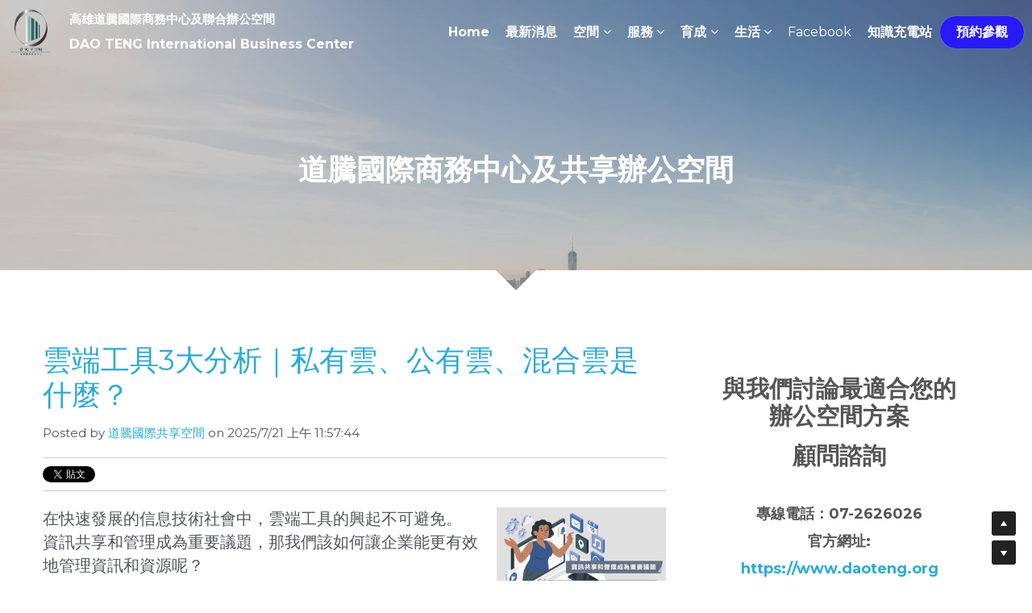

--- FILE ---
content_type: text/html; charset=UTF-8
request_url: https://blog.daoteng.org/tag/%E9%9B%B2%E7%AB%AF
body_size: 12944
content:
<!doctype html><!--[if lt IE 7]> <html class="no-js lt-ie9 lt-ie8 lt-ie7" lang="zh-tw" > <![endif]--><!--[if IE 7]>    <html class="no-js lt-ie9 lt-ie8" lang="zh-tw" >        <![endif]--><!--[if IE 8]>    <html class="no-js lt-ie9" lang="zh-tw" >               <![endif]--><!--[if gt IE 8]><!--><html class="no-js" lang="zh-tw"><!--<![endif]--><head>
    <meta charset="utf-8">
    <meta http-equiv="X-UA-Compatible" content="IE=edge,chrome=1">
    <meta name="author" content="道騰國際民權創新中心">
    <meta name="description" content="雲端 | 高雄道騰國際商務中心及共享辦公室提供服務型辦公室,共同辦公空間,會議場地租賃,行動辦公室及工商登記等服務,Kaohsiung Business Center, Kaohsiung Co Working Space, Kaohsiung Serviced Office, Office for rent Kaohsiung">
    <meta name="generator" content="HubSpot">
    <title>道騰國際創新辦公空間 | 雲端</title>
    <link rel="shortcut icon" href="https://blog.daoteng.org/hubfs/logo%2016*16%20pixel-1.png">
    
<meta name="viewport" content="width=device-width, initial-scale=1">

    
    <meta property="og:description" content="雲端 | 高雄道騰國際商務中心及共享辦公室提供服務型辦公室,共同辦公空間,會議場地租賃,行動辦公室及工商登記等服務,Kaohsiung Business Center, Kaohsiung Co Working Space, Kaohsiung Serviced Office, Office for rent Kaohsiung">
    <meta property="og:title" content="道騰國際創新辦公空間 | 雲端">
    <meta name="twitter:description" content="雲端 | 高雄道騰國際商務中心及共享辦公室提供服務型辦公室,共同辦公空間,會議場地租賃,行動辦公室及工商登記等服務,Kaohsiung Business Center, Kaohsiung Co Working Space, Kaohsiung Serviced Office, Office for rent Kaohsiung">
    <meta name="twitter:title" content="道騰國際創新辦公空間 | 雲端">

    

    
    <style>
a.cta_button{-moz-box-sizing:content-box !important;-webkit-box-sizing:content-box !important;box-sizing:content-box !important;vertical-align:middle}.hs-breadcrumb-menu{list-style-type:none;margin:0px 0px 0px 0px;padding:0px 0px 0px 0px}.hs-breadcrumb-menu-item{float:left;padding:10px 0px 10px 10px}.hs-breadcrumb-menu-divider:before{content:'›';padding-left:10px}.hs-featured-image-link{border:0}.hs-featured-image{float:right;margin:0 0 20px 20px;max-width:50%}@media (max-width: 568px){.hs-featured-image{float:none;margin:0;width:100%;max-width:100%}}.hs-screen-reader-text{clip:rect(1px, 1px, 1px, 1px);height:1px;overflow:hidden;position:absolute !important;width:1px}
</style>

<link rel="stylesheet" href="/hs/hsstatic/BlogSocialSharingSupport/static-1.258/bundles/project.css">
<link rel="stylesheet" href="/hs/hsstatic/AsyncSupport/static-1.501/sass/rss_post_listing.css">
<link rel="stylesheet" href="https://blog.daoteng.org/hubfs/hub_generated/module_assets/1/9815487730/1741450544626/module_Popup_-_Dao_Teng_May2019.min.css">
<!-- Editor Styles -->
<style id="hs_editor_style" type="text/css">
#hs_cos_wrapper_module_1523032037008319  { display: block !important; padding-left: 30px !important; padding-right: 30px !important }
#hs_cos_wrapper_module_1523032048436323  { display: block !important; padding-left: 30px !important; padding-right: 30px !important }
#hs_cos_wrapper_module_1523032055299326  { display: block !important; padding-left: 30px !important; padding-right: 30px !important }
#hs_cos_wrapper_module_1562740371115720  { display: block !important; padding-left: 30px !important; padding-right: 30px !important; padding-top: 40px !important }
</style>
    

    
<!--  Added by GoogleAnalytics integration -->
<script>
var _hsp = window._hsp = window._hsp || [];
_hsp.push(['addPrivacyConsentListener', function(consent) { if (consent.allowed || (consent.categories && consent.categories.analytics)) {
  (function(i,s,o,g,r,a,m){i['GoogleAnalyticsObject']=r;i[r]=i[r]||function(){
  (i[r].q=i[r].q||[]).push(arguments)},i[r].l=1*new Date();a=s.createElement(o),
  m=s.getElementsByTagName(o)[0];a.async=1;a.src=g;m.parentNode.insertBefore(a,m)
})(window,document,'script','//www.google-analytics.com/analytics.js','ga');
  ga('create','UA-119184437-1','auto');
  ga('send','pageview');
}}]);
</script>

<!-- /Added by GoogleAnalytics integration -->

<!--  Added by GoogleTagManager integration -->
<script>
var _hsp = window._hsp = window._hsp || [];
window.dataLayer = window.dataLayer || [];
function gtag(){dataLayer.push(arguments);}

var useGoogleConsentModeV2 = true;
var waitForUpdateMillis = 1000;



var hsLoadGtm = function loadGtm() {
    if(window._hsGtmLoadOnce) {
      return;
    }

    if (useGoogleConsentModeV2) {

      gtag('set','developer_id.dZTQ1Zm',true);

      gtag('consent', 'default', {
      'ad_storage': 'denied',
      'analytics_storage': 'denied',
      'ad_user_data': 'denied',
      'ad_personalization': 'denied',
      'wait_for_update': waitForUpdateMillis
      });

      _hsp.push(['useGoogleConsentModeV2'])
    }

    (function(w,d,s,l,i){w[l]=w[l]||[];w[l].push({'gtm.start':
    new Date().getTime(),event:'gtm.js'});var f=d.getElementsByTagName(s)[0],
    j=d.createElement(s),dl=l!='dataLayer'?'&l='+l:'';j.async=true;j.src=
    'https://www.googletagmanager.com/gtm.js?id='+i+dl;f.parentNode.insertBefore(j,f);
    })(window,document,'script','dataLayer','GTM-KV72HNR');

    window._hsGtmLoadOnce = true;
};

_hsp.push(['addPrivacyConsentListener', function(consent){
  if(consent.allowed || (consent.categories && consent.categories.analytics)){
    hsLoadGtm();
  }
}]);

</script>

<!-- /Added by GoogleTagManager integration -->


<!-- Global Site Tag (gtag.js) - Google Analytics -->
<script async src="https://www.googletagmanager.com/gtag/js?id=UA-119184437-1"></script>
<script>
  window.dataLayer = window.dataLayer || [];
  function gtag(){dataLayer.push(arguments);}
  gtag('js', new Date());

  gtag('config', 'UA-119184437-1');
</script>

<!-- Facebook Pixel Code -->
<script>
  !function(f,b,e,v,n,t,s)
  {if(f.fbq)return;n=f.fbq=function(){n.callMethod?
  n.callMethod.apply(n,arguments):n.queue.push(arguments)};
  if(!f._fbq)f._fbq=n;n.push=n;n.loaded=!0;n.version='2.0';
  n.queue=[];t=b.createElement(e);t.async=!0;
  t.src=v;s=b.getElementsByTagName(e)[0];
  s.parentNode.insertBefore(t,s)}(window, document,'script',
  'https://connect.facebook.net/en_US/fbevents.js');
  fbq('init', '269993600580969');
  fbq('track', 'PageView');
</script>
<noscript>&lt;img  height="1" width="1" style="display:none" src="https://www.facebook.com/tr?id=269993600580969&amp;amp;ev=PageView&amp;amp;noscript=1"&gt;</noscript>
<!-- End Facebook Pixel Code -->
<meta name="twitter:site" content="@TengCenter">
<meta property="og:url" content="https://blog.daoteng.org/tag/%E9%9B%B2%E7%AB%AF">
<meta property="og:type" content="blog">
<meta name="twitter:card" content="summary">
<link rel="alternate" type="application/rss+xml" href="https://blog.daoteng.org/rss.xml">
<meta name="twitter:domain" content="blog.daoteng.org">
<script src="//platform.linkedin.com/in.js" type="text/javascript">
    lang: zh_TW
</script>

<meta http-equiv="content-language" content="zh-tw">
<link rel="stylesheet" href="//7052064.fs1.hubspotusercontent-na1.net/hubfs/7052064/hub_generated/template_assets/DEFAULT_ASSET/1767118704405/template_layout.min.css">


<link rel="stylesheet" href="https://blog.daoteng.org/hubfs/hub_generated/template_assets/1/9779164045/1741476887289/template_Dao_Teng_May2019-style.css">


<!-- Global Site Tag (gtag.js) - Google Analytics -->
<script async src="https://www.googletagmanager.com/gtag/js?id=UA-119184437-1"></script>
<script>
  window.dataLayer = window.dataLayer || [];
  function gtag(){dataLayer.push(arguments);}
  gtag('js', new Date());

  gtag('config', 'UA-119184437-1');
</script>

</head>
<body class="blog   hs-content-id-77526624525 hs-blog-listing hs-blog-id-9185894493" style="">
<!--  Added by GoogleTagManager integration -->
<noscript><iframe src="https://www.googletagmanager.com/ns.html?id=GTM-KV72HNR" height="0" width="0" style="display:none;visibility:hidden"></iframe></noscript>

<!-- /Added by GoogleTagManager integration -->

    <div class="header-container-wrapper">
    <div class="header-container container-fluid">

<div class="row-fluid-wrapper row-depth-1 row-number-1 ">
<div class="row-fluid ">
<div class="span12 widget-span widget-type-global_group " style="" data-widget-type="global_group" data-x="0" data-w="12">
<div class="" data-global-widget-path="generated_global_groups/9779164048.html"><div class="row-fluid-wrapper row-depth-1 row-number-1 ">
<div class="row-fluid ">
<div class="span12 widget-span widget-type-cell custom-header" style="" data-widget-type="cell" data-x="0" data-w="12">

<div class="row-fluid-wrapper row-depth-1 row-number-2 ">
<div class="row-fluid ">
<div class="span12 widget-span widget-type-cell page-center fluid" style="" data-widget-type="cell" data-x="0" data-w="12">

<div class="row-fluid-wrapper row-depth-1 row-number-3 ">
<div class="row-fluid ">
<div class="span4 widget-span widget-type-custom_widget " style="" data-widget-type="custom_widget" data-x="0" data-w="4">
<div id="hs_cos_wrapper_module_1558346632536182" class="hs_cos_wrapper hs_cos_wrapper_widget hs_cos_wrapper_type_module" style="" data-hs-cos-general-type="widget" data-hs-cos-type="module"><div class="site-logo">
  <div class="logo-img">
    <a href="https://www.daoteng.org">
      <img src="https://blog.daoteng.org/hubfs/Dao_Teng_May2019/images/ezgif.com-webp-to-png.png" alt="道騰國際商務中心 Logo" title="道騰國際商務中心 Logo">
    </a>
  </div>
  <div class="logo-tagline">
    <p class="top-tgl"><strong>高雄道騰國際商務中心及聯合辦公空間</strong></p>
    <p class="top-btgl"><strong>DAO TENG International Business Center</strong></p>
  </div>
  <div class="mobile-cart-icon" id="s-mobile-shopping-cart-new">
    <a href="https://www.daoteng.org/payment#3" class="mobile navbar-cart"><div class="s-mobile-shopping-cart-wrapper">
      <i class="fa fa-shopping-cart"></i></div>
    </a>
  </div>
</div></div>

</div><!--end widget-span -->
<div class="span8 widget-span widget-type-custom_widget custom-menu-primary desktop" style="" data-widget-type="custom_widget" data-x="4" data-w="8">
<div id="hs_cos_wrapper_module_151811933987828" class="hs_cos_wrapper hs_cos_wrapper_widget hs_cos_wrapper_type_module widget-type-menu" style="" data-hs-cos-general-type="widget" data-hs-cos-type="module">
<span id="hs_cos_wrapper_module_151811933987828_" class="hs_cos_wrapper hs_cos_wrapper_widget hs_cos_wrapper_type_menu" style="" data-hs-cos-general-type="widget" data-hs-cos-type="menu"><div id="hs_menu_wrapper_module_151811933987828_" class="hs-menu-wrapper active-branch flyouts hs-menu-flow-horizontal" role="navigation" data-sitemap-name="default" data-menu-id="9782701028" aria-label="Navigation Menu">
 <ul role="menu">
  <li class="hs-menu-item hs-menu-depth-1" role="none"><a href="https://www.daoteng.org/" role="menuitem">Home</a></li>
  <li class="hs-menu-item hs-menu-depth-1" role="none"><a href="https://www.daoteng.org/news" role="menuitem">最新消息</a></li>
  <li class="hs-menu-item hs-menu-depth-1 hs-item-has-children" role="none"><a href="javascript:;" aria-haspopup="true" aria-expanded="false" role="menuitem">空間</a>
   <ul role="menu" class="hs-menu-children-wrapper">
    <li class="hs-menu-item hs-menu-depth-2" role="none"><a href="https://www.daoteng.org/serviced-office" role="menuitem">獨立辦公空間</a></li>
    <li class="hs-menu-item hs-menu-depth-2" role="none"><a href="https://www.daoteng.org/mobile-office" role="menuitem">智慧行動空間</a></li>
    <li class="hs-menu-item hs-menu-depth-2" role="none"><a href="https://www.daoteng.org/shared-office" role="menuitem">共享辦公空間</a></li>
    <li class="hs-menu-item hs-menu-depth-2" role="none"><a href="https://www.daoteng.org/virtue-office" role="menuitem">虛擬辦公空間</a></li>
    <li class="hs-menu-item hs-menu-depth-2" role="none"><a href="https://www.daoteng.org/conference" role="menuitem">會議場地</a></li>
   </ul></li>
  <li class="hs-menu-item hs-menu-depth-1 hs-item-has-children" role="none"><a href="javascript:;" aria-haspopup="true" aria-expanded="false" role="menuitem">服務</a>
   <ul role="menu" class="hs-menu-children-wrapper">
    <li class="hs-menu-item hs-menu-depth-2" role="none"><a href="https://www.daoteng.org/accountant" role="menuitem">會計師顧問諮詢服務</a></li>
    <li class="hs-menu-item hs-menu-depth-2" role="none"><a href="https://www.daoteng.org/accountant-service" role="menuitem">雲端會計記帳軟體</a></li>
    <li class="hs-menu-item hs-menu-depth-2" role="none"><a href="https://www.daoteng.org/trademark" role="menuitem">商標註冊</a></li>
    <li class="hs-menu-item hs-menu-depth-2" role="none"><a href="www.daoteng.org/company-register" role="menuitem">工商登記</a></li>
    <li class="hs-menu-item hs-menu-depth-2" role="none"><a href="https://www.daoteng.org/startup" role="menuitem">Start Up</a></li>
    <li class="hs-menu-item hs-menu-depth-2" role="none"><a href="https://www.daoteng.org/talent-assess" role="menuitem">人才評鑑</a></li>
    <li class="hs-menu-item hs-menu-depth-2" role="none"><a href="https://www.daoteng.org/remote-office" role="menuitem">防疫辦公室</a></li>
    <li class="hs-menu-item hs-menu-depth-2" role="none"><a href="https://www.daoteng.org/professional-service" role="menuitem">商務顧問</a></li>
    <li class="hs-menu-item hs-menu-depth-2" role="none"><a href="https://www.daoteng.org/link-up-kaohsiung" role="menuitem">高雄創業小聚</a></li>
   </ul></li>
  <li class="hs-menu-item hs-menu-depth-1 hs-item-has-children" role="none"><a href="javascript:;" aria-haspopup="true" aria-expanded="false" role="menuitem">育成</a>
   <ul role="menu" class="hs-menu-children-wrapper">
    <li class="hs-menu-item hs-menu-depth-2" role="none"><a href="https://www.daoteng.org/talent-v" role="menuitem">Talent V</a></li>
   </ul></li>
  <li class="hs-menu-item hs-menu-depth-1 hs-item-has-children" role="none"><a href="javascript:;" aria-haspopup="true" aria-expanded="false" role="menuitem">生活</a>
   <ul role="menu" class="hs-menu-children-wrapper">
    <li class="hs-menu-item hs-menu-depth-2" role="none"><a href="https://www.facebook.com/chunfan2020/?paipv=0&amp;eav=AfZfalW2SL17gm7Mp5w0n575RRTQdBxqhLmpl4vgxeE4SIJ-bh5hzxF4h1o0neOYaKQ&amp;_rdr" role="menuitem">共享遊艇</a></li>
    <li class="hs-menu-item hs-menu-depth-2" role="none"><a href="https://www.daoteng.org/ai" role="menuitem">Ai 智能咖啡機</a></li>
    <li class="hs-menu-item hs-menu-depth-2" role="none"><a href="https://www.blockand.org/" role="menuitem">街趣BLOCK&amp;共享餐廳</a></li>
   </ul></li>
  <li class="hs-menu-item hs-menu-depth-1" role="none"><a href="https://www.facebook.com/cowork.office/" role="menuitem">Facebook</a></li>
  <li class="hs-menu-item hs-menu-depth-1" role="none"><a href="https://blog.daoteng.org/" role="menuitem">知識充電站</a></li>
  <li class="hs-menu-item hs-menu-depth-1" role="none"><a href="http://www.daoteng.org/contact-us" role="menuitem">預約參觀</a></li>
 </ul>
</div></span></div>

</div><!--end widget-span -->
</div><!--end row-->
</div><!--end row-wrapper -->

<div class="row-fluid-wrapper row-depth-1 row-number-4 ">
<div class="row-fluid ">
<div class="span12 widget-span widget-type-custom_widget custom-menu-primary mobile" style="" data-widget-type="custom_widget" data-x="0" data-w="12">
<div id="hs_cos_wrapper_module_1558497781419643" class="hs_cos_wrapper hs_cos_wrapper_widget hs_cos_wrapper_type_module widget-type-menu" style="" data-hs-cos-general-type="widget" data-hs-cos-type="module">
<span id="hs_cos_wrapper_module_1558497781419643_" class="hs_cos_wrapper hs_cos_wrapper_widget hs_cos_wrapper_type_menu" style="" data-hs-cos-general-type="widget" data-hs-cos-type="menu"><div id="hs_menu_wrapper_module_1558497781419643_" class="hs-menu-wrapper active-branch flyouts hs-menu-flow-horizontal" role="navigation" data-sitemap-name="default" data-menu-id="9839879945" aria-label="Navigation Menu">
 <ul role="menu">
  <li class="hs-menu-item hs-menu-depth-1" role="none"><a href="https://www.daoteng.org/" role="menuitem">Home</a></li>
  <li class="hs-menu-item hs-menu-depth-1" role="none"><a href="https://www.daoteng.org/about" role="menuitem">About</a></li>
  <li class="hs-menu-item hs-menu-depth-1 hs-item-has-children" role="none"><a href="javascript:;" aria-haspopup="true" aria-expanded="false" role="menuitem">空間</a>
   <ul role="menu" class="hs-menu-children-wrapper">
    <li class="hs-menu-item hs-menu-depth-2" role="none"><a href="https://www.daoteng.org/serviced-office" role="menuitem">獨立辦公空間</a></li>
    <li class="hs-menu-item hs-menu-depth-2" role="none"><a href="https://www.daoteng.org/mobile-office" role="menuitem">智慧行動空間</a></li>
    <li class="hs-menu-item hs-menu-depth-2" role="none"><a href="https://www.daoteng.org/shared-office" role="menuitem">共享辦公空間</a></li>
    <li class="hs-menu-item hs-menu-depth-2" role="none"><a href="https://www.daoteng.org/virtue-office" role="menuitem">虛擬辦公空間</a></li>
    <li class="hs-menu-item hs-menu-depth-2" role="none"><a href="https://www.daoteng.org/conference" role="menuitem">會議討論空間</a></li>
   </ul></li>
  <li class="hs-menu-item hs-menu-depth-1" role="none"><a href="https://www.daoteng.org/professional-service" role="menuitem">服務</a></li>
  <li class="hs-menu-item hs-menu-depth-1" role="none"><a href="https://www.daoteng.org/events" role="menuitem">活動</a></li>
  <li class="hs-menu-item hs-menu-depth-1 hs-item-has-children" role="none"><a href="javascript:;" aria-haspopup="true" aria-expanded="false" role="menuitem">合作</a>
   <ul role="menu" class="hs-menu-children-wrapper">
    <li class="hs-menu-item hs-menu-depth-2" role="none"><a href="https://www.daoteng.org/apply-space" role="menuitem">申請進駐</a></li>
    <li class="hs-menu-item hs-menu-depth-2" role="none"><a href="https://www.daoteng.org/allied" role="menuitem">合作廠商申請</a></li>
    <li class="hs-menu-item hs-menu-depth-2" role="none"><a href="https://www.daoteng.org/agency" role="menuitem">經紀業者合作</a></li>
   </ul></li>
  <li class="hs-menu-item hs-menu-depth-1" role="none"><a href="https://www.daoteng.org/log-in" role="menuitem">Log In</a></li>
  <li class="hs-menu-item hs-menu-depth-1" role="none"><a href="https://www.daoteng.org/search" role="menuitem"><i class="fa fa-search"></i> 搜索</a></li>
  <li class="hs-menu-item hs-menu-depth-1" role="none"><a href="https://www.facebook.com/cowork.office/" role="menuitem">Facebook</a></li>
  <li class="hs-menu-item hs-menu-depth-1" role="none"><a href="http://www.daoteng.org/contact-us" role="menuitem">預約參觀</a></li>
 </ul>
</div></span></div>

</div><!--end widget-span -->
</div><!--end row-->
</div><!--end row-wrapper -->

</div><!--end widget-span -->
</div><!--end row-->
</div><!--end row-wrapper -->

</div><!--end widget-span -->
</div><!--end row-->
</div><!--end row-wrapper -->
</div>
</div><!--end widget-span -->
</div><!--end row-->
</div><!--end row-wrapper -->

<div class="row-fluid-wrapper row-depth-1 row-number-2 ">
<div class="row-fluid ">
<div class="span12 widget-span widget-type-custom_widget " style="" data-widget-type="custom_widget" data-x="0" data-w="12">
<div id="hs_cos_wrapper_module_15584992404541122" class="hs_cos_wrapper hs_cos_wrapper_widget hs_cos_wrapper_type_module" style="" data-hs-cos-general-type="widget" data-hs-cos-type="module"><div class="banner-area" style="background-image:url(https://blog.daoteng.org/hubfs/Dao_Teng_May2019/images/photo-1452561802015-953ab78c4526.jpg)">
  <div class="page-center">
    <div class="bnr-cnt-bx">
      <div class="banner-text">
         <h2 class="banner-title">道騰國際商務中心及共享辦公空間 <br>
        </h2>
        </div>
    </div>
  </div>
  <div class="s-first-section-arrow css-1dbiq9b"><div class="shape1"></div><div class="shape2"></div></div>
</div></div>

</div><!--end widget-span -->
</div><!--end row-->
</div><!--end row-wrapper -->

    </div><!--end header -->
</div><!--end header wrapper -->

<div class="body-container-wrapper">
    <div class="body-container container-fluid">

<div class="row-fluid-wrapper row-depth-1 row-number-1 ">
<div class="row-fluid ">
<div class="span12 widget-span widget-type-cell page-center content-wrapper" style="" data-widget-type="cell" data-x="0" data-w="12">

<div class="row-fluid-wrapper row-depth-1 row-number-2 ">
<div class="row-fluid ">
<div class="span8 widget-span widget-type-cell blog-content" style="" data-widget-type="cell" data-x="0" data-w="8">

<div class="row-fluid-wrapper row-depth-1 row-number-3 ">
<div class="row-fluid ">
<div class="span12 widget-span widget-type-custom_widget " style="" data-widget-type="custom_widget" data-x="0" data-w="12">
<div id="hs_cos_wrapper_module_1523032069834331" class="hs_cos_wrapper hs_cos_wrapper_widget hs_cos_wrapper_type_module widget-type-blog_content" style="" data-hs-cos-general-type="widget" data-hs-cos-type="module">
   <div class="blog-section">
<div class="blog-listing-wrapper cell-wrapper">
<div class="blog-section">
<div class="blog-listing-wrapper cell-wrapper">
<div class="post-listing">
<div class="post-item">
<div class="post-header">
<h2><a href="https://blog.daoteng.org/雲端工具3大分析私有雲-公有雲-混合雲是什麼">雲端工具3大分析｜私有雲、公有雲、混合雲是什麼？</a></h2>
<div id="hubspot-author_data" class="hubspot-editable" data-hubspot-form-id="author_data" data-hubspot-name="Blog Author">
Posted by
<a class="author-link" href="https://blog.daoteng.org/author/道騰國際共享空間">道騰國際共享空間</a> on 2025/7/21 上午 11:57:44
</div>
<span id="hs_cos_wrapper_blog_social_sharing" class="hs_cos_wrapper hs_cos_wrapper_widget hs_cos_wrapper_type_blog_social_sharing" style="" data-hs-cos-general-type="widget" data-hs-cos-type="blog_social_sharing">
<div class="hs-blog-social-share">
<ul class="hs-blog-social-share-list">
<li class="hs-blog-social-share-item hs-blog-social-share-item-twitter">
<!-- Twitter social share -->
<a href="https://twitter.com/share" class="twitter-share-button" data-lang="zh_TW" data-url="https://blog.daoteng.org/%E9%9B%B2%E7%AB%AF%E5%B7%A5%E5%85%B73%E5%A4%A7%E5%88%86%E6%9E%90%E7%A7%81%E6%9C%89%E9%9B%B2-%E5%85%AC%E6%9C%89%E9%9B%B2-%E6%B7%B7%E5%90%88%E9%9B%B2%E6%98%AF%E4%BB%80%E9%BA%BC" data-size="medium" data-text="雲端工具3大分析｜私有雲、公有雲、混合雲是什麼？">Tweet</a>
</li>
<li class="hs-blog-social-share-item hs-blog-social-share-item-linkedin">
<!-- LinkedIn social share -->
<script type="IN/Share" data-url="https://blog.daoteng.org/%E9%9B%B2%E7%AB%AF%E5%B7%A5%E5%85%B73%E5%A4%A7%E5%88%86%E6%9E%90%E7%A7%81%E6%9C%89%E9%9B%B2-%E5%85%AC%E6%9C%89%E9%9B%B2-%E6%B7%B7%E5%90%88%E9%9B%B2%E6%98%AF%E4%BB%80%E9%BA%BC" data-showzero="true" data-counter="right"></script>
</li>
<li class="hs-blog-social-share-item hs-blog-social-share-item-facebook">
<!-- Facebook share -->
<div class="fb-share-button" data-href="https://blog.daoteng.org/%E9%9B%B2%E7%AB%AF%E5%B7%A5%E5%85%B73%E5%A4%A7%E5%88%86%E6%9E%90%E7%A7%81%E6%9C%89%E9%9B%B2-%E5%85%AC%E6%9C%89%E9%9B%B2-%E6%B7%B7%E5%90%88%E9%9B%B2%E6%98%AF%E4%BB%80%E9%BA%BC" data-layout="button_count"></div>
</li>
</ul>
</div>
</span>
</div>
<div class="post-body clearfix">
<!--post summary-->
<div class="hs-featured-image-wrapper">
<a href="https://blog.daoteng.org/雲端工具3大分析私有雲-公有雲-混合雲是什麼" title="" class="hs-featured-image-link">
<img src="https://blog.daoteng.org/hubfs/%E9%9B%B2%E7%AB%AF%E5%B7%A5%E5%85%B7.jpg" class="hs-featured-image" alt="">
</a>
</div>
<p style="font-weight: normal; font-size: 20px;">在快速發展的信息技術社會中，雲端工具的興起不可避免。<br>資訊共享和管理成為重要議題，那我們該如何讓企業能更有效地管理資訊和資源呢？</p>
</div>
<a class="more-link" href="https://blog.daoteng.org/雲端工具3大分析私有雲-公有雲-混合雲是什麼">Read More</a>
<!-- Removed by HS Support #2583509
<div class="custom_listing_comments">
0 Comments <a href="https://blog.daoteng.org/雲端工具3大分析私有雲-公有雲-混合雲是什麼#comments-listing">Click here to read/write comments</a>
</div>
<p id="hubspot-topic_data"> Topics:
<a class="topic-link" href="https://blog.daoteng.org/tag/創業">創業</a>,
<a class="topic-link" href="https://blog.daoteng.org/tag/創業資源">創業資源</a>,
<a class="topic-link" href="https://blog.daoteng.org/tag/雲端">雲端</a>,
<a class="topic-link" href="https://blog.daoteng.org/tag/網路時代">網路時代</a>,
<a class="topic-link" href="https://blog.daoteng.org/tag/創育機構">創育機構</a>,
<a class="topic-link" href="https://blog.daoteng.org/tag/雲端工具">雲端工具</a>,
<a class="topic-link" href="https://blog.daoteng.org/tag/公有雲">公有雲</a>,
<a class="topic-link" href="https://blog.daoteng.org/tag/混合雲">混合雲</a>
</p>
-->
</div>
<div class="post-item">
<div class="post-header">
<h2><a href="https://blog.daoteng.org/新趨勢-2021顛覆商業模式的13項科技應用下">● 新趨勢 - 2021顛覆商業模式的13項科技應用（下）</a></h2>
<div id="hubspot-author_data" class="hubspot-editable" data-hubspot-form-id="author_data" data-hubspot-name="Blog Author">
Posted by
<a class="author-link" href="https://blog.daoteng.org/author/mica-chen">Mica Chen</a> on 2020/10/20 下午 01:45:00
</div>
<span id="hs_cos_wrapper_blog_social_sharing" class="hs_cos_wrapper hs_cos_wrapper_widget hs_cos_wrapper_type_blog_social_sharing" style="" data-hs-cos-general-type="widget" data-hs-cos-type="blog_social_sharing">
<div class="hs-blog-social-share">
<ul class="hs-blog-social-share-list">
<li class="hs-blog-social-share-item hs-blog-social-share-item-twitter">
<!-- Twitter social share -->
<a href="https://twitter.com/share" class="twitter-share-button" data-lang="zh_TW" data-url="https://blog.daoteng.org/%E6%96%B0%E8%B6%A8%E5%8B%A2-2021%E9%A1%9B%E8%A6%86%E5%95%86%E6%A5%AD%E6%A8%A1%E5%BC%8F%E7%9A%8413%E9%A0%85%E7%A7%91%E6%8A%80%E6%87%89%E7%94%A8%E4%B8%8B" data-size="medium" data-text="● 新趨勢 - 2021顛覆商業模式的13項科技應用（下）">Tweet</a>
</li>
<li class="hs-blog-social-share-item hs-blog-social-share-item-linkedin">
<!-- LinkedIn social share -->
<script type="IN/Share" data-url="https://blog.daoteng.org/%E6%96%B0%E8%B6%A8%E5%8B%A2-2021%E9%A1%9B%E8%A6%86%E5%95%86%E6%A5%AD%E6%A8%A1%E5%BC%8F%E7%9A%8413%E9%A0%85%E7%A7%91%E6%8A%80%E6%87%89%E7%94%A8%E4%B8%8B" data-showzero="true" data-counter="right"></script>
</li>
<li class="hs-blog-social-share-item hs-blog-social-share-item-facebook">
<!-- Facebook share -->
<div class="fb-share-button" data-href="https://blog.daoteng.org/%E6%96%B0%E8%B6%A8%E5%8B%A2-2021%E9%A1%9B%E8%A6%86%E5%95%86%E6%A5%AD%E6%A8%A1%E5%BC%8F%E7%9A%8413%E9%A0%85%E7%A7%91%E6%8A%80%E6%87%89%E7%94%A8%E4%B8%8B" data-layout="button_count"></div>
</li>
</ul>
</div>
</span>
</div>
<div class="post-body clearfix">
<!--post summary-->
<div class="hs-featured-image-wrapper">
<a href="https://blog.daoteng.org/新趨勢-2021顛覆商業模式的13項科技應用下" title="" class="hs-featured-image-link">
<img src="https://blog.daoteng.org/hubfs/AlphaGo.png" class="hs-featured-image" alt="">
</a>
</div>
<p>&nbsp;</p>
</div>
<a class="more-link" href="https://blog.daoteng.org/新趨勢-2021顛覆商業模式的13項科技應用下">Read More</a>
<!-- Removed by HS Support #2583509
<div class="custom_listing_comments">
0 Comments <a href="https://blog.daoteng.org/新趨勢-2021顛覆商業模式的13項科技應用下#comments-listing">Click here to read/write comments</a>
</div>
<p id="hubspot-topic_data"> Topics:
<a class="topic-link" href="https://blog.daoteng.org/tag/ai">AI</a>,
<a class="topic-link" href="https://blog.daoteng.org/tag/人工智能">人工智能</a>,
<a class="topic-link" href="https://blog.daoteng.org/tag/5g">5G</a>,
<a class="topic-link" href="https://blog.daoteng.org/tag/ai技術">AI技術</a>,
<a class="topic-link" href="https://blog.daoteng.org/tag/科技趨勢">科技趨勢</a>,
<a class="topic-link" href="https://blog.daoteng.org/tag/邊緣運算">邊緣運算</a>,
<a class="topic-link" href="https://blog.daoteng.org/tag/雲端">雲端</a>
</p>
-->
</div>
</div>
<div class="blog-pagination">
<a class="all-posts-link" href="https://blog.daoteng.org/all">All posts</a>
</div>
</div>
</div>
</div>
</div>
</div>

</div><!--end widget-span -->
</div><!--end row-->
</div><!--end row-wrapper -->

<div class="row-fluid-wrapper row-depth-1 row-number-4 ">
<div class="row-fluid ">
<div class="span12 widget-span widget-type-custom_widget " style="" data-widget-type="custom_widget" data-x="0" data-w="12">
<div id="hs_cos_wrapper_module_1523032063950328" class="hs_cos_wrapper hs_cos_wrapper_widget hs_cos_wrapper_type_module widget-type-blog_comments" style="" data-hs-cos-general-type="widget" data-hs-cos-type="module"><span id="hs_cos_wrapper_module_1523032063950328_blog_comments" class="hs_cos_wrapper hs_cos_wrapper_widget hs_cos_wrapper_type_blog_comments" style="" data-hs-cos-general-type="widget" data-hs-cos-type="blog_comments"></span></div>

</div><!--end widget-span -->
</div><!--end row-->
</div><!--end row-wrapper -->

</div><!--end widget-span -->
<div class="span4 widget-span widget-type-cell blog-sidebar" style="" data-widget-type="cell" data-x="8" data-w="4">

<div class="row-fluid-wrapper row-depth-1 row-number-5 ">
<div class="row-fluid ">
<div class="span12 widget-span widget-type-custom_widget " style="" data-widget-type="custom_widget" data-x="0" data-w="12">
<div id="hs_cos_wrapper_module_1562740371115720" class="hs_cos_wrapper hs_cos_wrapper_widget hs_cos_wrapper_type_module widget-type-rich_text" style="" data-hs-cos-general-type="widget" data-hs-cos-type="module"><span id="hs_cos_wrapper_module_1562740371115720_" class="hs_cos_wrapper hs_cos_wrapper_widget hs_cos_wrapper_type_rich_text" style="" data-hs-cos-general-type="widget" data-hs-cos-type="rich_text"><h2 style="text-align: center;">與我們討論最適合您的辦公空間方案</h2>
<h3 style="text-align: center;">顧問諮詢<br><span style="font-size: 18px;"><br>專</span><span style="font-size: 18px;">線電話：07-2626026<br></span><span style="font-size: 18px;">官方網址: <a href="https://www.daoteng.org">https://www.daoteng.org</a><br></span><span style="font-size: 14px;">Email: </span><a href="mailto:sales@daoteng.org" rel=" noopener" style="font-size: 14px;">sales@daoteng.org</a></h3>
<div class="row-fluid-wrapper row-depth-1 row-number-7 ">
<div class="row-fluid ">
<div class="span12 widget-span widget-type-custom_widget " data-widget-type="custom_widget" data-x="0" data-w="12">
<div class="hs_cos_wrapper hs_cos_wrapper_widget hs_cos_wrapper_type_module widget-type-text" data-hs-cos-general-type="widget" data-hs-cos-type="module">&nbsp;</div>
<div class="hs_cos_wrapper hs_cos_wrapper_widget hs_cos_wrapper_type_module widget-type-text" data-hs-cos-general-type="widget" data-hs-cos-type="module" style="text-align: center; font-size: 48px;"><span class="hs_cos_wrapper hs_cos_wrapper_widget hs_cos_wrapper_type_text" data-hs-cos-general-type="widget" data-hs-cos-type="text">You * Us = Success<sup>2</sup></span>&nbsp;</div>
<div class="hs_cos_wrapper hs_cos_wrapper_widget hs_cos_wrapper_type_module widget-type-text" data-hs-cos-general-type="widget" data-hs-cos-type="module" style="text-align: center; font-size: 48px;"><span class="hs_cos_wrapper hs_cos_wrapper_widget hs_cos_wrapper_type_text" data-hs-cos-general-type="widget" data-hs-cos-type="text"><sup><img src="https://blog.daoteng.org/hs-fs/hubfs/Source%20Freepik2.png?width=975&amp;height=724&amp;name=Source%20Freepik2.png" alt="Source Freepik2" width="975" style="width: 975px; height: auto; max-width: 100%;" height="724" srcset="https://blog.daoteng.org/hs-fs/hubfs/Source%20Freepik2.png?width=488&amp;height=362&amp;name=Source%20Freepik2.png 488w, https://blog.daoteng.org/hs-fs/hubfs/Source%20Freepik2.png?width=975&amp;height=724&amp;name=Source%20Freepik2.png 975w, https://blog.daoteng.org/hs-fs/hubfs/Source%20Freepik2.png?width=1463&amp;height=1086&amp;name=Source%20Freepik2.png 1463w, https://blog.daoteng.org/hs-fs/hubfs/Source%20Freepik2.png?width=1950&amp;height=1448&amp;name=Source%20Freepik2.png 1950w, https://blog.daoteng.org/hs-fs/hubfs/Source%20Freepik2.png?width=2438&amp;height=1810&amp;name=Source%20Freepik2.png 2438w, https://blog.daoteng.org/hs-fs/hubfs/Source%20Freepik2.png?width=2925&amp;height=2172&amp;name=Source%20Freepik2.png 2925w" sizes="(max-width: 975px) 100vw, 975px"></sup></span></div>
</div>
</div>
</div></span></div>

</div><!--end widget-span -->
</div><!--end row-->
</div><!--end row-wrapper -->

<div class="row-fluid-wrapper row-depth-1 row-number-6 ">
<div class="row-fluid ">
<div class="span12 widget-span widget-type-custom_widget " style="" data-widget-type="custom_widget" data-x="0" data-w="12">
<div id="hs_cos_wrapper_module_1523032055299326" class="hs_cos_wrapper hs_cos_wrapper_widget hs_cos_wrapper_type_module widget-type-rich_text widget-type-rich_text" style="" data-hs-cos-general-type="widget" data-hs-cos-type="module"><span id="hs_cos_wrapper_module_1523032055299326_" class="hs_cos_wrapper hs_cos_wrapper_widget hs_cos_wrapper_type_rich_text" style="" data-hs-cos-general-type="widget" data-hs-cos-type="rich_text"><h2>高雄道騰國際共享辦公空間</h2>
<h3 style="font-size: 18px;">我們了解企業找辦公室的痛點！</h3>
<p>道騰國際致力於將創新能量及最即時的新興產業資訊與大家共享，我們不斷地在創新及整合過去的經驗與未來的可能，我們也誠摯邀請您加入我們的大平台一同努力為這個社會產生些許的影響力。</p>
<p>歡迎您的加入，讓我們一起共創無限可能:</p>
<ul>
<li>個人工作者</li>
<li>StarUps 新創產業</li>
<li>中小企業</li>
<li>品牌推廣商</li>
<li>國內大型企業</li>
<li>外商(資)跨國企業</li>
</ul>
<br>
<div style="font-size: 18px;"><strong>道騰國際7大特色創業資源</strong></div>
<ul>
<li class=""><span class="">一站式專業服務內容</span><span class="">(</span><span class="">財務、會計、法務、政府機關</span><span class="">)</span></li>
<li class=""><span class=""></span><span class="">創業及當地市場資源連結</span><span class=""><span>&nbsp;</span>(200+<span>&nbsp;</span></span><span class="">在地企業資源</span><span class="">, 15+</span><span class="">營業據點及夥伴資源</span><span class="">)</span></li>
<li class=""><span class=""></span><span class="">自動化科技解決傳統辦公效率不彰</span><span class=""><span>&nbsp;</span>(IoT</span><span class="">物聯網科技</span><span class="">,</span><span class="">智能會議空間</span><span class="">,</span><span class="">內部管理智能系統</span><span class="">...etc)</span></li>
<li class=""><span class=""></span><span class="">近千坪辦公空間場域</span><span class=""><span>&nbsp;</span>(</span><span class="">辦公空間</span><span class="">,</span><span class="">活動場地</span><span class="">,</span><span class="">會議空間</span><span class="">,</span><span class="">休憩</span><span class="">,</span><span class="">餐廳區域</span><span class="">,Bar</span><span class="">檯</span><span class="">,</span><span class="">討論空間</span><span class="">...etc)</span></li>
<li class=""><span class=""></span><span class="">天使投資人連結</span></li>
<li class=""><span class=""></span><span class="">群眾募資平台</span></li>
<li class=""><span class=""></span><span class="">國際化視野角度</span><span class=""></span></li>
</ul>
<p><span class="">您還在等什麼？趕緊<a href="https://landing.daoteng.org/客戶預約參觀" rel="noopener" target="_blank">加入我們!</a></span></p></span></div>

</div><!--end widget-span -->
</div><!--end row-->
</div><!--end row-wrapper -->

<div class="row-fluid-wrapper row-depth-1 row-number-7 ">
<div class="row-fluid ">
<div class="span12 widget-span widget-type-custom_widget " style="" data-widget-type="custom_widget" data-x="0" data-w="12">
<div id="hs_cos_wrapper_module_1523032048436323" class="hs_cos_wrapper hs_cos_wrapper_widget hs_cos_wrapper_type_module widget-type-blog_subscribe widget-type-blog_subscribe" style="" data-hs-cos-general-type="widget" data-hs-cos-type="module">


<span id="hs_cos_wrapper_module_1523032048436323_blog_subscribe" class="hs_cos_wrapper hs_cos_wrapper_widget hs_cos_wrapper_type_blog_subscribe" style="" data-hs-cos-general-type="widget" data-hs-cos-type="blog_subscribe"><h3 id="hs_cos_wrapper_module_1523032048436323_blog_subscribe_title" class="hs_cos_wrapper form-title" data-hs-cos-general-type="widget_field" data-hs-cos-type="text">由此訂閱！</h3>

<div id="hs_form_target_module_1523032048436323_blog_subscribe_1121"></div>



</span></div>

</div><!--end widget-span -->
</div><!--end row-->
</div><!--end row-wrapper -->

<div class="row-fluid-wrapper row-depth-1 row-number-8 ">
<div class="row-fluid ">
<div class="span12 widget-span widget-type-custom_widget " style="" data-widget-type="custom_widget" data-x="0" data-w="12">
<div id="hs_cos_wrapper_module_1523032037008319" class="hs_cos_wrapper hs_cos_wrapper_widget hs_cos_wrapper_type_module widget-type-post_listing widget-type-post_listing" style="" data-hs-cos-general-type="widget" data-hs-cos-type="module">
  


<span id="hs_cos_wrapper_module_1523032037008319_" class="hs_cos_wrapper hs_cos_wrapper_widget hs_cos_wrapper_type_post_listing" style="" data-hs-cos-general-type="widget" data-hs-cos-type="post_listing"><div class="block">
  <h3>最近的貼文</h3>
  <div class="widget-module">
    <ul class="hs-hash-348877172-1767328482705">
    </ul>
  </div>
</div>
</span></div>

</div><!--end widget-span -->
</div><!--end row-->
</div><!--end row-wrapper -->

</div><!--end widget-span -->
</div><!--end row-->
</div><!--end row-wrapper -->

</div><!--end widget-span -->
</div><!--end row-->
</div><!--end row-wrapper -->

    </div><!--end body -->
</div><!--end body wrapper -->

<div class="footer-container-wrapper">
    <div class="footer-container container-fluid">

<div class="row-fluid-wrapper row-depth-1 row-number-1 ">
<div class="row-fluid ">
<div class="span12 widget-span widget-type-global_group " style="" data-widget-type="global_group" data-x="0" data-w="12">
<div class="" data-global-widget-path="generated_global_groups/9778977588.html"><div class="row-fluid-wrapper row-depth-1 row-number-1 ">
<div class="row-fluid ">
<div class="span12 widget-span widget-type-cell custom-footer" style="" data-widget-type="cell" data-x="0" data-w="12">

<div class="row-fluid-wrapper row-depth-1 row-number-2 ">
<div class="row-fluid ">
<div class="span12 widget-span widget-type-cell page-center" style="" data-widget-type="cell" data-x="0" data-w="12">

<div class="row-fluid-wrapper row-depth-1 row-number-3 ">
<div class="row-fluid ">
<div class="span3 widget-span widget-type-cell footer-widget" style="" data-widget-type="cell" data-x="0" data-w="3">

<div class="row-fluid-wrapper row-depth-1 row-number-4 ">
<div class="row-fluid ">
<div class="span12 widget-span widget-type-custom_widget widget-title" style="" data-widget-type="custom_widget" data-x="0" data-w="12">
<div id="hs_cos_wrapper_module_151811918217345" class="hs_cos_wrapper hs_cos_wrapper_widget hs_cos_wrapper_type_module widget-type-rich_text" style="" data-hs-cos-general-type="widget" data-hs-cos-type="module"><span id="hs_cos_wrapper_module_151811918217345_" class="hs_cos_wrapper hs_cos_wrapper_widget hs_cos_wrapper_type_rich_text" style="" data-hs-cos-general-type="widget" data-hs-cos-type="rich_text"><h6><u><span>高雄服務據點</span></u></h6></span></div>

</div><!--end widget-span -->
</div><!--end row-->
</div><!--end row-wrapper -->

<div class="row-fluid-wrapper row-depth-1 row-number-5 ">
<div class="row-fluid ">
<div class="span12 widget-span widget-type-custom_widget widget-content" style="" data-widget-type="custom_widget" data-x="0" data-w="12">
<div id="hs_cos_wrapper_module_15584185466001251" class="hs_cos_wrapper hs_cos_wrapper_widget hs_cos_wrapper_type_module widget-type-rich_text" style="" data-hs-cos-general-type="widget" data-hs-cos-type="module"><span id="hs_cos_wrapper_module_15584185466001251_" class="hs_cos_wrapper hs_cos_wrapper_widget hs_cos_wrapper_type_rich_text" style="" data-hs-cos-general-type="widget" data-hs-cos-type="rich_text"><p><span>&lt;民權創新中心&gt; </span></p>
<p><a target="_blank" href="https://www.google.com.tw/maps/place/800%E9%AB%98%E9%9B%84%E5%B8%82%E6%96%B0%E8%88%88%E5%8D%80%E6%B0%91%E6%AC%8A%E4%B8%80%E8%B7%AF251%E8%99%9F27/@22.6271271,120.30807,17z/data=!3m1!4b1!4m5!3m4!1s0x346e049049d6f0f1:0x7174aed89bbca011!8m2!3d22.6271222!4d120.3102587?hl=zh-TW" rel="noopener"><span class="s-text-color-white">高雄市新興區民權一路251號21樓</span></a></p>
<p><span>&lt;民權一館&gt; </span></p>
<p><a target="_blank" href="https://www.google.com.tw/maps/place/800%E9%AB%98%E9%9B%84%E5%B8%82%E6%96%B0%E8%88%88%E5%8D%80%E6%B0%91%E6%AC%8A%E4%B8%80%E8%B7%AF251%E8%99%9F27/@22.6271271,120.30807,17z/data=!3m1!4b1!4m5!3m4!1s0x346e049049d6f0f1:0x7174aed89bbca011!8m2!3d22.6271222!4d120.3102587?hl=zh-TW" rel="noopener"><span class="s-text-color-white">高雄市新興區民權一路251號27樓</span></a></p>
<p><span>&lt;民權二館&gt; </span></p>
<p><a target="_blank" href="https://www.google.com.tw/maps/place/800%E9%AB%98%E9%9B%84%E5%B8%82%E6%96%B0%E8%88%88%E5%8D%80%E6%B0%91%E6%AC%8A%E4%B8%80%E8%B7%AF251%E8%99%9F27/@22.6271271,120.30807,17z/data=!3m1!4b1!4m5!3m4!1s0x346e049049d6f0f1:0x7174aed89bbca011!8m2!3d22.6271222!4d120.3102587?hl=zh-TW" rel="noopener"><span class="s-text-color-white">高雄市新興區民權一路251號28樓</span></a></p>
<p><span>&lt;四維館&gt; </span></p>
<p><a target="_blank" href="https://www.google.com.tw/maps/place/802%E9%AB%98%E9%9B%84%E5%B8%82%E8%8B%93%E9%9B%85%E5%8D%80%E5%9B%9B%E7%B6%AD%E5%9B%9B%E8%B7%AF199%E8%99%9F12/@22.6138983,120.2914667,17z/data=!3m1!4b1!4m5!3m4!1s0x346e038112370505:0x30702f211ce5f567!8m2!3d22.6138934!4d120.2936554?hl=zh-TW" rel="noopener"><span class="s-text-color-white">高雄市苓雅區四維四路199號12樓</span></a></p>
<p><span>&lt;明誠館&gt; </span></p>
<p><a target="_blank" href="https://www.google.com.tw/maps/place/813%E9%AB%98%E9%9B%84%E5%B8%82%E5%B7%A6%E7%87%9F%E5%8D%80%E6%98%8E%E8%AA%A0%E4%BA%8C%E8%B7%AF539%E8%99%9F/@22.6610406,120.3018314,17z/data=!3m1!4b1!4m5!3m4!1s0x346e0503ccd1ace5:0x69509cc1e8f96ab5!8m2!3d22.6610357!4d120.3040201?hl=zh-TW" rel="noopener"><span class="s-text-color-white">高雄市左營區明誠二路539號</span></a></p></span></div>

</div><!--end widget-span -->
</div><!--end row-->
</div><!--end row-wrapper -->

</div><!--end widget-span -->
<div class="span3 widget-span widget-type-cell footer-widget" style="" data-widget-type="cell" data-x="3" data-w="3">

<div class="row-fluid-wrapper row-depth-1 row-number-6 ">
<div class="row-fluid ">
<div class="span12 widget-span widget-type-custom_widget widget-title" style="" data-widget-type="custom_widget" data-x="0" data-w="12">
<div id="hs_cos_wrapper_module_151811919667546" class="hs_cos_wrapper hs_cos_wrapper_widget hs_cos_wrapper_type_module widget-type-rich_text" style="" data-hs-cos-general-type="widget" data-hs-cos-type="module"><span id="hs_cos_wrapper_module_151811919667546_" class="hs_cos_wrapper hs_cos_wrapper_widget hs_cos_wrapper_type_rich_text" style="" data-hs-cos-general-type="widget" data-hs-cos-type="rich_text"><h6><u><span>我們的產品</span></u></h6></span></div>

</div><!--end widget-span -->
</div><!--end row-->
</div><!--end row-wrapper -->

<div class="row-fluid-wrapper row-depth-1 row-number-7 ">
<div class="row-fluid ">
<div class="span12 widget-span widget-type-custom_widget " style="" data-widget-type="custom_widget" data-x="0" data-w="12">
<div id="hs_cos_wrapper_module_15584192372641648" class="hs_cos_wrapper hs_cos_wrapper_widget hs_cos_wrapper_type_module widget-type-menu" style="" data-hs-cos-general-type="widget" data-hs-cos-type="module">
<span id="hs_cos_wrapper_module_15584192372641648_" class="hs_cos_wrapper hs_cos_wrapper_widget hs_cos_wrapper_type_menu" style="" data-hs-cos-general-type="widget" data-hs-cos-type="menu"><div id="hs_menu_wrapper_module_15584192372641648_" class="hs-menu-wrapper active-branch flyouts hs-menu-flow-horizontal" role="navigation" data-sitemap-name="default" data-menu-id="9815005537" aria-label="Navigation Menu">
 <ul role="menu">
  <li class="hs-menu-item hs-menu-depth-1" role="none"><a href="http://www.daoteng.org/serviced-office" role="menuitem">獨立辦公空間</a></li>
  <li class="hs-menu-item hs-menu-depth-1" role="none"><a href="http://www.daoteng.org/allied" role="menuitem">合作廠商</a></li>
  <li class="hs-menu-item hs-menu-depth-1" role="none"><a href="http://www.daoteng.org/mobile-office" role="menuitem">智慧行動空間</a></li>
  <li class="hs-menu-item hs-menu-depth-1" role="none"><a href="http://www.daoteng.org/agency" role="menuitem">Agency</a></li>
  <li class="hs-menu-item hs-menu-depth-1" role="none"><a href="http://www.daoteng.org/shared-office" role="menuitem">共享辦公空間</a></li>
  <li class="hs-menu-item hs-menu-depth-1" role="none"><a href="http://www.daoteng.org/apply-space" role="menuitem">申請進駐</a></li>
  <li class="hs-menu-item hs-menu-depth-1" role="none"><a href="http://www.daoteng.org/virtue-office" role="menuitem">虛擬辦公空間</a></li>
  <li class="hs-menu-item hs-menu-depth-1" role="none"><a href="http://www.daoteng.org/professional-service" role="menuitem">服務</a></li>
  <li class="hs-menu-item hs-menu-depth-1" role="none"><a href="http://www.daoteng.org/conference" role="menuitem">會議討論空間</a></li>
  <li class="hs-menu-item hs-menu-depth-1" role="none"><a href="http://www.daoteng.org/events" role="menuitem">活動</a></li>
 </ul>
</div></span></div>

</div><!--end widget-span -->
</div><!--end row-->
</div><!--end row-wrapper -->

</div><!--end widget-span -->
<div class="span3 widget-span widget-type-cell footer-widget" style="" data-widget-type="cell" data-x="6" data-w="3">

<div class="row-fluid-wrapper row-depth-1 row-number-8 ">
<div class="row-fluid ">
<div class="span12 widget-span widget-type-custom_widget widget-title" style="" data-widget-type="custom_widget" data-x="0" data-w="12">
<div id="hs_cos_wrapper_module_151811920816247" class="hs_cos_wrapper hs_cos_wrapper_widget hs_cos_wrapper_type_module widget-type-rich_text" style="" data-hs-cos-general-type="widget" data-hs-cos-type="module"><span id="hs_cos_wrapper_module_151811920816247_" class="hs_cos_wrapper hs_cos_wrapper_widget hs_cos_wrapper_type_rich_text" style="" data-hs-cos-general-type="widget" data-hs-cos-type="rich_text"><h6><u><span>Contact Us</span></u></h6></span></div>

</div><!--end widget-span -->
</div><!--end row-->
</div><!--end row-wrapper -->

<div class="row-fluid-wrapper row-depth-1 row-number-9 ">
<div class="row-fluid ">
<div class="span12 widget-span widget-type-custom_widget widget-content phone" style="" data-widget-type="custom_widget" data-x="0" data-w="12">
<div id="hs_cos_wrapper_module_15584186629591326" class="hs_cos_wrapper hs_cos_wrapper_widget hs_cos_wrapper_type_module widget-type-rich_text" style="" data-hs-cos-general-type="widget" data-hs-cos-type="module"><span id="hs_cos_wrapper_module_15584186629591326_" class="hs_cos_wrapper hs_cos_wrapper_widget hs_cos_wrapper_type_rich_text" style="" data-hs-cos-general-type="widget" data-hs-cos-type="rich_text"><p><span>Tel: （07）2626-026 </span></p>
<p>Fax:（07）2222-052</p>
<p>&nbsp;</p>
<p><span>sales@<wbr>daoteng.org</span></p></span></div>

</div><!--end widget-span -->
</div><!--end row-->
</div><!--end row-wrapper -->

</div><!--end widget-span -->
<div class="span3 widget-span widget-type-cell footer-widget" style="" data-widget-type="cell" data-x="9" data-w="3">

<div class="row-fluid-wrapper row-depth-1 row-number-10 ">
<div class="row-fluid ">
<div class="span12 widget-span widget-type-custom_widget " style="" data-widget-type="custom_widget" data-x="0" data-w="12">
<div id="hs_cos_wrapper_module_15584182767121191" class="hs_cos_wrapper hs_cos_wrapper_widget hs_cos_wrapper_type_module" style="" data-hs-cos-general-type="widget" data-hs-cos-type="module"><ul class="s-social-media-buttons">
    <li><a href="https://www.instagram.com/?hl=zh-tw" target="_blank"><span class="fa fa-instagram"></span></a></li>
    <li><a href="https://www.youtube.com/results?search_query=%E9%81%93%E9%A8%B0%E5%9C%8B%E9%9A%9B%E5%95%86%E5%8B%99%E4%B8%AD%E5%BF%83" target="_blank"><span class="fa fa-youtube"></span></a></li>
    <li><a href="https://www.facebook.com/cowork.office" target="_blank"><span class="fa fa-facebook"></span></a></li>
</ul></div>

</div><!--end widget-span -->
</div><!--end row-->
</div><!--end row-wrapper -->

</div><!--end widget-span -->
</div><!--end row-->
</div><!--end row-wrapper -->

<div class="row-fluid-wrapper row-depth-1 row-number-11 ">
<div class="row-fluid ">
<div class="span12 widget-span widget-type-cell copyright" style="" data-widget-type="cell" data-x="0" data-w="12">

<div class="row-fluid-wrapper row-depth-1 row-number-12 ">
<div class="row-fluid ">
<div class="span9 widget-span widget-type-custom_widget copyright-txt" style="" data-widget-type="custom_widget" data-x="0" data-w="9">
<div id="hs_cos_wrapper_module_1558417944639778" class="hs_cos_wrapper hs_cos_wrapper_widget hs_cos_wrapper_type_module widget-type-rich_text" style="" data-hs-cos-general-type="widget" data-hs-cos-type="module"><span id="hs_cos_wrapper_module_1558417944639778_" class="hs_cos_wrapper hs_cos_wrapper_widget hs_cos_wrapper_type_rich_text" style="" data-hs-cos-general-type="widget" data-hs-cos-type="rich_text"><p>© 2019 道騰有限公司Dao Teng Inc. 版權所有 翻版必究 All Rights Reserved</p></span></div>

</div><!--end widget-span -->
<div class="span3 widget-span widget-type-cell " style="" data-widget-type="cell" data-x="9" data-w="3">

<div class="row-fluid-wrapper row-depth-2 row-number-1 ">
<div class="row-fluid ">
<div class="span12 widget-span widget-type-custom_widget " style="" data-widget-type="custom_widget" data-x="0" data-w="12">
<div id="hs_cos_wrapper_module_1558424154480156" class="hs_cos_wrapper hs_cos_wrapper_widget hs_cos_wrapper_type_module" style="" data-hs-cos-general-type="widget" data-hs-cos-type="module"><!-- WIP - Katelyn Eklund -->
<button class="lightbox-btn-trigger">
  隱私政策
</button>


<div class="lightbox">
  <div class="lightbox-container">
    <div class="close"><span class="fa fa-times">×</span></div>
    <div class="lightbox_content">
      
      
        <div id="hs_cos_wrapper_module_1558424154480156_" class="hs_cos_wrapper hs_cos_wrapper_widget hs_cos_wrapper_type_inline_rich_text" style="" data-hs-cos-general-type="widget" data-hs-cos-type="inline_rich_text" data-hs-cos-field="popup_text"><pre style="white-space: pre-wrap;">隱私權聲明與個人資料保護政策
道騰有限公司及道騰商務中心（以下稱「本公司」）重視會員的個人隱私，且遵循保護隱私權及個人資料之相關法令規定。以下是本公司的隱私權與個人資料保護政策（以下稱「本政策」），將說明本公司會收集哪些個人資料與如何使用這些資料，並說明其他與您的隱私相關的重要事項。

一、	個人資料的取得
1.	當您註冊成為道騰會員時，會要求您輸入註冊帳號（電子郵件信箱）、姓名、性別、出生日期、聯絡電話、居住地、聯絡地址。
2.	當您在使用道騰網站時，本公司可能會收集到以下資料： 
(1) 您的使用資料，包括但不限於：使用歷史、查詢資料等；
(2) 技術數據，例如：URL、IP 地址、瀏覽器類型、作業系統資料、語言及造訪時間、位置資料等，並且本公司使用 cookie 來提供各網頁上的功能
二、	個人資料的使用
1.	本公司收集到的資料，將用於以下用途：
1-1.	您所提供的基本個人資料（如姓名），將做為會員身分判定的依據；您所提供的聯繫方式，將作為聯絡、活動通知。
1-2.	您在道騰的使用資料及技術資料，將作為改進道騰服務或開發新服務用。
1-3.	本公司提供不定期寄發活動通知。若您不希望收到任何活動通知，可隨時登入帳戶或來電取消訂閱或通知服務。如您於設定上有任何問題，歡迎隨時與本公司客服聯繫。
2.	本公司可能與第三方共用綜合性的非個人資料。「綜合性非個人資料」是指記錄有關用戶的並被分組收集的資料，這些資料在經過分組後不再反映或指向某個特定的可被辨識的使用者。
3.	上述資訊之處理與利用，可能由本公司之關係企業或其他合作夥伴進行，或於台灣外發生。除非有當地法律除外情況，本公司不會將這些資訊用做其他用途。本公司亦不會未經會員事先同意向第三者透露其個人資料，但因國家重大利益或為配合執法機關調查而根據法律而需要透露者則除外。
三、	個人資料的權益
1.	您本人可要求停止利用或刪除屬於您的個人資料；但一經停止或刪除，您將無法繼續使用道騰的服務。
2.	於妨害國家重大利益、妨害公務機關執行法定職務、妨害蒐集機關或第三人重大利益時，本公司有權拒絕您主動提出變更、刪除或異動個人資料之請求。
四、	個人資料的安全
1.	為保護您的隱私，本公司提供必要之技術及措施保護個人資料。
2.	您的個人資料、註冊帳號及密碼等，請您妥善保管，避免外洩。於個人或非個人電腦上使用本公司道騰服務時，必要時請登出或關閉軟體與瀏覽器視窗，以免您的資料遭人盜用。
3.	您同意於使用道騰服務時，所提供及使用之資料皆為合法，並無侵害第三人權利、違反第三方協議或涉及任何違法行為。如因使用服務而致第三人損害，除本公司故意或重大過失外，本公司並不負擔相關賠償責任。
4.	本網站之網頁可能提供其他網站之網路連結，如果使用者進入該連結，使用者將會離開本公司網站，而使用者後續提供給第三方網站的個人資料或第三方網站蒐集、處理及利用使用者所屬之個人資料皆非屬本聲明涵蓋範圍，本公司並不保護使用者於該連結網站中的隱私權。建議使用者於提供自身之個人資料前，應先行審閱該機關之隱私權政策。
五、	隱私權及個人資料保護政策的修訂與效力
1.	本公司將不定時更新本政策，並遵循當地隱私權與個人資料保護相關法令，當本公司做出重大修改時，會於官方網站公布。
2.	本政策構成服務條款的一部分。如您不同意本政策之任何條款或修改變更之內容，請您立即停止使用服務。
3.	如果您對本公司的隱私權或個人資料保護政策有任何問題，請聯絡本公司客服人員。

本隱私權與個人資料保護政策僅適用台灣地區
</pre></div>
      
       
      
    </div>
  </div>
</div></div>

</div><!--end widget-span -->
</div><!--end row-->
</div><!--end row-wrapper -->

</div><!--end widget-span -->
</div><!--end row-->
</div><!--end row-wrapper -->

</div><!--end widget-span -->
</div><!--end row-->
</div><!--end row-wrapper -->

<div class="row-fluid-wrapper row-depth-1 row-number-1 ">
<div class="row-fluid ">
<div class="span12 widget-span widget-type-custom_widget " style="" data-widget-type="custom_widget" data-x="0" data-w="12">
<div id="hs_cos_wrapper_module_1558434724271495" class="hs_cos_wrapper hs_cos_wrapper_widget hs_cos_wrapper_type_module" style="" data-hs-cos-general-type="widget" data-hs-cos-type="module"><div id="s-new-mobile-actions-wrapper" class="" style="">
    <ul class="s-mobile-actions clearfix s-font-body"><a class="s-mobile-actions-item padding-adapting" href="https://www.daoteng.org/home" target="" style="width: 25%; display: block;">
            <div class="s-mobile-actions-item-icon"><i class="entypo-home"></i></div>
            <div class="s-mobile-actions-item-text">道騰首頁</div>
        </a><a class="s-mobile-actions-item padding-adapting" href="tel:07-2626026" target="" style="width: 25%; display: block;">
            <div class="s-mobile-actions-item-icon"><i class="entypo-mobile"></i></div>
            <div class="s-mobile-actions-item-text">聯系我們</div>
        </a><a class="s-mobile-actions-item padding-adapting" href="https://maps.google.com/maps?q=高雄市新興區民權一路251號27樓" target="_blank" style="width: 25%; display: block;">
            <div class="s-mobile-actions-item-icon"><i class="entypo-location"></i></div>
            <div class="s-mobile-actions-item-text">地址</div>
        </a><a class="s-mobile-actions-item padding-adapting" href="mailto:sales@daoteng.org" target="" style="width: 25%; display: block;">
            <div class="s-mobile-actions-item-icon"><i class="entypo-mail"></i></div>
            <div class="s-mobile-actions-item-text">Email</div>
        </a></ul>
</div></div>

</div><!--end widget-span -->
</div><!--end row-->
</div><!--end row-wrapper -->

</div><!--end widget-span -->
</div><!--end row-->
</div><!--end row-wrapper -->

</div><!--end widget-span -->
</div><!--end row-->
</div><!--end row-wrapper -->
</div>
</div><!--end widget-span -->
</div><!--end row-->
</div><!--end row-wrapper -->

    </div><!--end footer -->
</div><!--end footer wrapper -->

    <script src="/hs/hsstatic/jquery-libs/static-1.1/jquery/jquery-1.7.1.js"></script>
<script>hsjQuery = window['jQuery'];</script>
<!-- HubSpot performance collection script -->
<script defer src="/hs/hsstatic/content-cwv-embed/static-1.1293/embed.js"></script>
<script src="https://blog.daoteng.org/hubfs/hub_generated/template_assets/1/9779164046/1741476887922/template_Dao_Teng_May2019-main.js"></script>
<script>
var hsVars = hsVars || {}; hsVars['language'] = 'zh-tw';
</script>

<script src="/hs/hsstatic/cos-i18n/static-1.53/bundles/project.js"></script>
<script src="/hs/hsstatic/keyboard-accessible-menu-flyouts/static-1.17/bundles/project.js"></script>

    <!--[if lte IE 8]>
    <script charset="utf-8" src="https://js-na2.hsforms.net/forms/v2-legacy.js"></script>
    <![endif]-->

<script data-hs-allowed="true" src="/_hcms/forms/v2.js"></script>

  <script data-hs-allowed="true">
      hbspt.forms.create({
          portalId: '5813639',
          formId: 'e337bebd-3460-4d3f-b046-535bd537293c',
          formInstanceId: '1121',
          pageId: '77526624525',
          region: 'na2',
          
          pageName: '道騰國際創新辦公空間 | 雲端',
          
          contentType: 'listing-page',
          
          formsBaseUrl: '/_hcms/forms/',
          
          
          inlineMessage: "\u611F\u8B1D\u8A02\u95B1\uFF01",
          
          css: '',
          target: '#hs_form_target_module_1523032048436323_blog_subscribe_1121',
          
          formData: {
            cssClass: 'hs-form stacked'
          }
      });
  </script>

<script src="/hs/hsstatic/AsyncSupport/static-1.501/js/post_listing_asset.js"></script>
<script>
  function hsOnReadyPopulateListingFeed_348877172_1767328482705() {
    var options = {
      'id': "348877172-1767328482705",
      'listing_url': "/_hcms/postlisting?blogId=9185894493&maxLinks=5&listingType=recent&orderByViews=false&hs-expires=1798848000&hs-version=2&hs-signature=ANTbPnKlfQ3LNelUxmUux43OIHvA963_TA",
      'include_featured_image': false
    };
    window.hsPopulateListingFeed(options);
  }

  if (document.readyState === "complete" ||
      (document.readyState !== "loading" && !document.documentElement.doScroll)
  ) {
    hsOnReadyPopulateListingFeed_348877172_1767328482705();
  } else {
    document.addEventListener("DOMContentLoaded", hsOnReadyPopulateListingFeed_348877172_1767328482705);
  }
</script>

<script src="https://blog.daoteng.org/hubfs/hub_generated/module_assets/1/9815487730/1741450544626/module_Popup_-_Dao_Teng_May2019.min.js"></script>

<!-- Start of HubSpot Analytics Code -->
<script type="text/javascript">
var _hsq = _hsq || [];
_hsq.push(["setContentType", "listing-page"]);
_hsq.push(["setCanonicalUrl", "https:\/\/blog.daoteng.org\/tag\/%E9%9B%B2%E7%AB%AF"]);
_hsq.push(["setPageId", "77526624525"]);
_hsq.push(["setContentMetadata", {
    "contentPageId": 77526624525,
    "legacyPageId": "77526624525",
    "contentFolderId": null,
    "contentGroupId": 9185894493,
    "abTestId": null,
    "languageVariantId": 77526624525,
    "languageCode": "zh-tw",
    
    
}]);
</script>

<script type="text/javascript" id="hs-script-loader" async defer src="/hs/scriptloader/5813639.js"></script>
<!-- End of HubSpot Analytics Code -->


<script type="text/javascript">
var hsVars = {
    render_id: "97b3cfee-aec8-46be-a5d9-548d1e3c2ae7",
    ticks: 1767328482624,
    page_id: 77526624525,
    
    content_group_id: 9185894493,
    portal_id: 5813639,
    app_hs_base_url: "https://app-na2.hubspot.com",
    cp_hs_base_url: "https://cp-na2.hubspot.com",
    language: "zh-tw",
    analytics_page_type: "listing-page",
    scp_content_type: "",
    
    analytics_page_id: "77526624525",
    category_id: 7,
    folder_id: 0,
    is_hubspot_user: false
}
</script>


<script defer src="/hs/hsstatic/HubspotToolsMenu/static-1.432/js/index.js"></script>


<div id="fb-root"></div>
  <script>(function(d, s, id) {
  var js, fjs = d.getElementsByTagName(s)[0];
  if (d.getElementById(id)) return;
  js = d.createElement(s); js.id = id;
  js.src = "//connect.facebook.net/zh_TW/sdk.js#xfbml=1&version=v3.0";
  fjs.parentNode.insertBefore(js, fjs);
 }(document, 'script', 'facebook-jssdk'));</script> <script>!function(d,s,id){var js,fjs=d.getElementsByTagName(s)[0];if(!d.getElementById(id)){js=d.createElement(s);js.id=id;js.src="https://platform.twitter.com/widgets.js";fjs.parentNode.insertBefore(js,fjs);}}(document,"script","twitter-wjs");</script>
 


    
    <!-- Generated by the HubSpot Template Builder - template version 1.03 -->

</body></html>

--- FILE ---
content_type: text/html; charset=utf-8
request_url: https://www.google.com/recaptcha/enterprise/anchor?ar=1&k=6LdGZJsoAAAAAIwMJHRwqiAHA6A_6ZP6bTYpbgSX&co=aHR0cHM6Ly9ibG9nLmRhb3Rlbmcub3JnOjQ0Mw..&hl=zh-HK&v=9TiwnJFHeuIw_s0wSd3fiKfN&size=invisible&badge=inline&anchor-ms=20000&execute-ms=30000&cb=51oneewv4fq0
body_size: 48376
content:
<!DOCTYPE HTML><html dir="ltr" lang="zh-HK"><head><meta http-equiv="Content-Type" content="text/html; charset=UTF-8">
<meta http-equiv="X-UA-Compatible" content="IE=edge">
<title>reCAPTCHA</title>
<style type="text/css">
/* cyrillic-ext */
@font-face {
  font-family: 'Roboto';
  font-style: normal;
  font-weight: 400;
  font-stretch: 100%;
  src: url(//fonts.gstatic.com/s/roboto/v48/KFO7CnqEu92Fr1ME7kSn66aGLdTylUAMa3GUBHMdazTgWw.woff2) format('woff2');
  unicode-range: U+0460-052F, U+1C80-1C8A, U+20B4, U+2DE0-2DFF, U+A640-A69F, U+FE2E-FE2F;
}
/* cyrillic */
@font-face {
  font-family: 'Roboto';
  font-style: normal;
  font-weight: 400;
  font-stretch: 100%;
  src: url(//fonts.gstatic.com/s/roboto/v48/KFO7CnqEu92Fr1ME7kSn66aGLdTylUAMa3iUBHMdazTgWw.woff2) format('woff2');
  unicode-range: U+0301, U+0400-045F, U+0490-0491, U+04B0-04B1, U+2116;
}
/* greek-ext */
@font-face {
  font-family: 'Roboto';
  font-style: normal;
  font-weight: 400;
  font-stretch: 100%;
  src: url(//fonts.gstatic.com/s/roboto/v48/KFO7CnqEu92Fr1ME7kSn66aGLdTylUAMa3CUBHMdazTgWw.woff2) format('woff2');
  unicode-range: U+1F00-1FFF;
}
/* greek */
@font-face {
  font-family: 'Roboto';
  font-style: normal;
  font-weight: 400;
  font-stretch: 100%;
  src: url(//fonts.gstatic.com/s/roboto/v48/KFO7CnqEu92Fr1ME7kSn66aGLdTylUAMa3-UBHMdazTgWw.woff2) format('woff2');
  unicode-range: U+0370-0377, U+037A-037F, U+0384-038A, U+038C, U+038E-03A1, U+03A3-03FF;
}
/* math */
@font-face {
  font-family: 'Roboto';
  font-style: normal;
  font-weight: 400;
  font-stretch: 100%;
  src: url(//fonts.gstatic.com/s/roboto/v48/KFO7CnqEu92Fr1ME7kSn66aGLdTylUAMawCUBHMdazTgWw.woff2) format('woff2');
  unicode-range: U+0302-0303, U+0305, U+0307-0308, U+0310, U+0312, U+0315, U+031A, U+0326-0327, U+032C, U+032F-0330, U+0332-0333, U+0338, U+033A, U+0346, U+034D, U+0391-03A1, U+03A3-03A9, U+03B1-03C9, U+03D1, U+03D5-03D6, U+03F0-03F1, U+03F4-03F5, U+2016-2017, U+2034-2038, U+203C, U+2040, U+2043, U+2047, U+2050, U+2057, U+205F, U+2070-2071, U+2074-208E, U+2090-209C, U+20D0-20DC, U+20E1, U+20E5-20EF, U+2100-2112, U+2114-2115, U+2117-2121, U+2123-214F, U+2190, U+2192, U+2194-21AE, U+21B0-21E5, U+21F1-21F2, U+21F4-2211, U+2213-2214, U+2216-22FF, U+2308-230B, U+2310, U+2319, U+231C-2321, U+2336-237A, U+237C, U+2395, U+239B-23B7, U+23D0, U+23DC-23E1, U+2474-2475, U+25AF, U+25B3, U+25B7, U+25BD, U+25C1, U+25CA, U+25CC, U+25FB, U+266D-266F, U+27C0-27FF, U+2900-2AFF, U+2B0E-2B11, U+2B30-2B4C, U+2BFE, U+3030, U+FF5B, U+FF5D, U+1D400-1D7FF, U+1EE00-1EEFF;
}
/* symbols */
@font-face {
  font-family: 'Roboto';
  font-style: normal;
  font-weight: 400;
  font-stretch: 100%;
  src: url(//fonts.gstatic.com/s/roboto/v48/KFO7CnqEu92Fr1ME7kSn66aGLdTylUAMaxKUBHMdazTgWw.woff2) format('woff2');
  unicode-range: U+0001-000C, U+000E-001F, U+007F-009F, U+20DD-20E0, U+20E2-20E4, U+2150-218F, U+2190, U+2192, U+2194-2199, U+21AF, U+21E6-21F0, U+21F3, U+2218-2219, U+2299, U+22C4-22C6, U+2300-243F, U+2440-244A, U+2460-24FF, U+25A0-27BF, U+2800-28FF, U+2921-2922, U+2981, U+29BF, U+29EB, U+2B00-2BFF, U+4DC0-4DFF, U+FFF9-FFFB, U+10140-1018E, U+10190-1019C, U+101A0, U+101D0-101FD, U+102E0-102FB, U+10E60-10E7E, U+1D2C0-1D2D3, U+1D2E0-1D37F, U+1F000-1F0FF, U+1F100-1F1AD, U+1F1E6-1F1FF, U+1F30D-1F30F, U+1F315, U+1F31C, U+1F31E, U+1F320-1F32C, U+1F336, U+1F378, U+1F37D, U+1F382, U+1F393-1F39F, U+1F3A7-1F3A8, U+1F3AC-1F3AF, U+1F3C2, U+1F3C4-1F3C6, U+1F3CA-1F3CE, U+1F3D4-1F3E0, U+1F3ED, U+1F3F1-1F3F3, U+1F3F5-1F3F7, U+1F408, U+1F415, U+1F41F, U+1F426, U+1F43F, U+1F441-1F442, U+1F444, U+1F446-1F449, U+1F44C-1F44E, U+1F453, U+1F46A, U+1F47D, U+1F4A3, U+1F4B0, U+1F4B3, U+1F4B9, U+1F4BB, U+1F4BF, U+1F4C8-1F4CB, U+1F4D6, U+1F4DA, U+1F4DF, U+1F4E3-1F4E6, U+1F4EA-1F4ED, U+1F4F7, U+1F4F9-1F4FB, U+1F4FD-1F4FE, U+1F503, U+1F507-1F50B, U+1F50D, U+1F512-1F513, U+1F53E-1F54A, U+1F54F-1F5FA, U+1F610, U+1F650-1F67F, U+1F687, U+1F68D, U+1F691, U+1F694, U+1F698, U+1F6AD, U+1F6B2, U+1F6B9-1F6BA, U+1F6BC, U+1F6C6-1F6CF, U+1F6D3-1F6D7, U+1F6E0-1F6EA, U+1F6F0-1F6F3, U+1F6F7-1F6FC, U+1F700-1F7FF, U+1F800-1F80B, U+1F810-1F847, U+1F850-1F859, U+1F860-1F887, U+1F890-1F8AD, U+1F8B0-1F8BB, U+1F8C0-1F8C1, U+1F900-1F90B, U+1F93B, U+1F946, U+1F984, U+1F996, U+1F9E9, U+1FA00-1FA6F, U+1FA70-1FA7C, U+1FA80-1FA89, U+1FA8F-1FAC6, U+1FACE-1FADC, U+1FADF-1FAE9, U+1FAF0-1FAF8, U+1FB00-1FBFF;
}
/* vietnamese */
@font-face {
  font-family: 'Roboto';
  font-style: normal;
  font-weight: 400;
  font-stretch: 100%;
  src: url(//fonts.gstatic.com/s/roboto/v48/KFO7CnqEu92Fr1ME7kSn66aGLdTylUAMa3OUBHMdazTgWw.woff2) format('woff2');
  unicode-range: U+0102-0103, U+0110-0111, U+0128-0129, U+0168-0169, U+01A0-01A1, U+01AF-01B0, U+0300-0301, U+0303-0304, U+0308-0309, U+0323, U+0329, U+1EA0-1EF9, U+20AB;
}
/* latin-ext */
@font-face {
  font-family: 'Roboto';
  font-style: normal;
  font-weight: 400;
  font-stretch: 100%;
  src: url(//fonts.gstatic.com/s/roboto/v48/KFO7CnqEu92Fr1ME7kSn66aGLdTylUAMa3KUBHMdazTgWw.woff2) format('woff2');
  unicode-range: U+0100-02BA, U+02BD-02C5, U+02C7-02CC, U+02CE-02D7, U+02DD-02FF, U+0304, U+0308, U+0329, U+1D00-1DBF, U+1E00-1E9F, U+1EF2-1EFF, U+2020, U+20A0-20AB, U+20AD-20C0, U+2113, U+2C60-2C7F, U+A720-A7FF;
}
/* latin */
@font-face {
  font-family: 'Roboto';
  font-style: normal;
  font-weight: 400;
  font-stretch: 100%;
  src: url(//fonts.gstatic.com/s/roboto/v48/KFO7CnqEu92Fr1ME7kSn66aGLdTylUAMa3yUBHMdazQ.woff2) format('woff2');
  unicode-range: U+0000-00FF, U+0131, U+0152-0153, U+02BB-02BC, U+02C6, U+02DA, U+02DC, U+0304, U+0308, U+0329, U+2000-206F, U+20AC, U+2122, U+2191, U+2193, U+2212, U+2215, U+FEFF, U+FFFD;
}
/* cyrillic-ext */
@font-face {
  font-family: 'Roboto';
  font-style: normal;
  font-weight: 500;
  font-stretch: 100%;
  src: url(//fonts.gstatic.com/s/roboto/v48/KFO7CnqEu92Fr1ME7kSn66aGLdTylUAMa3GUBHMdazTgWw.woff2) format('woff2');
  unicode-range: U+0460-052F, U+1C80-1C8A, U+20B4, U+2DE0-2DFF, U+A640-A69F, U+FE2E-FE2F;
}
/* cyrillic */
@font-face {
  font-family: 'Roboto';
  font-style: normal;
  font-weight: 500;
  font-stretch: 100%;
  src: url(//fonts.gstatic.com/s/roboto/v48/KFO7CnqEu92Fr1ME7kSn66aGLdTylUAMa3iUBHMdazTgWw.woff2) format('woff2');
  unicode-range: U+0301, U+0400-045F, U+0490-0491, U+04B0-04B1, U+2116;
}
/* greek-ext */
@font-face {
  font-family: 'Roboto';
  font-style: normal;
  font-weight: 500;
  font-stretch: 100%;
  src: url(//fonts.gstatic.com/s/roboto/v48/KFO7CnqEu92Fr1ME7kSn66aGLdTylUAMa3CUBHMdazTgWw.woff2) format('woff2');
  unicode-range: U+1F00-1FFF;
}
/* greek */
@font-face {
  font-family: 'Roboto';
  font-style: normal;
  font-weight: 500;
  font-stretch: 100%;
  src: url(//fonts.gstatic.com/s/roboto/v48/KFO7CnqEu92Fr1ME7kSn66aGLdTylUAMa3-UBHMdazTgWw.woff2) format('woff2');
  unicode-range: U+0370-0377, U+037A-037F, U+0384-038A, U+038C, U+038E-03A1, U+03A3-03FF;
}
/* math */
@font-face {
  font-family: 'Roboto';
  font-style: normal;
  font-weight: 500;
  font-stretch: 100%;
  src: url(//fonts.gstatic.com/s/roboto/v48/KFO7CnqEu92Fr1ME7kSn66aGLdTylUAMawCUBHMdazTgWw.woff2) format('woff2');
  unicode-range: U+0302-0303, U+0305, U+0307-0308, U+0310, U+0312, U+0315, U+031A, U+0326-0327, U+032C, U+032F-0330, U+0332-0333, U+0338, U+033A, U+0346, U+034D, U+0391-03A1, U+03A3-03A9, U+03B1-03C9, U+03D1, U+03D5-03D6, U+03F0-03F1, U+03F4-03F5, U+2016-2017, U+2034-2038, U+203C, U+2040, U+2043, U+2047, U+2050, U+2057, U+205F, U+2070-2071, U+2074-208E, U+2090-209C, U+20D0-20DC, U+20E1, U+20E5-20EF, U+2100-2112, U+2114-2115, U+2117-2121, U+2123-214F, U+2190, U+2192, U+2194-21AE, U+21B0-21E5, U+21F1-21F2, U+21F4-2211, U+2213-2214, U+2216-22FF, U+2308-230B, U+2310, U+2319, U+231C-2321, U+2336-237A, U+237C, U+2395, U+239B-23B7, U+23D0, U+23DC-23E1, U+2474-2475, U+25AF, U+25B3, U+25B7, U+25BD, U+25C1, U+25CA, U+25CC, U+25FB, U+266D-266F, U+27C0-27FF, U+2900-2AFF, U+2B0E-2B11, U+2B30-2B4C, U+2BFE, U+3030, U+FF5B, U+FF5D, U+1D400-1D7FF, U+1EE00-1EEFF;
}
/* symbols */
@font-face {
  font-family: 'Roboto';
  font-style: normal;
  font-weight: 500;
  font-stretch: 100%;
  src: url(//fonts.gstatic.com/s/roboto/v48/KFO7CnqEu92Fr1ME7kSn66aGLdTylUAMaxKUBHMdazTgWw.woff2) format('woff2');
  unicode-range: U+0001-000C, U+000E-001F, U+007F-009F, U+20DD-20E0, U+20E2-20E4, U+2150-218F, U+2190, U+2192, U+2194-2199, U+21AF, U+21E6-21F0, U+21F3, U+2218-2219, U+2299, U+22C4-22C6, U+2300-243F, U+2440-244A, U+2460-24FF, U+25A0-27BF, U+2800-28FF, U+2921-2922, U+2981, U+29BF, U+29EB, U+2B00-2BFF, U+4DC0-4DFF, U+FFF9-FFFB, U+10140-1018E, U+10190-1019C, U+101A0, U+101D0-101FD, U+102E0-102FB, U+10E60-10E7E, U+1D2C0-1D2D3, U+1D2E0-1D37F, U+1F000-1F0FF, U+1F100-1F1AD, U+1F1E6-1F1FF, U+1F30D-1F30F, U+1F315, U+1F31C, U+1F31E, U+1F320-1F32C, U+1F336, U+1F378, U+1F37D, U+1F382, U+1F393-1F39F, U+1F3A7-1F3A8, U+1F3AC-1F3AF, U+1F3C2, U+1F3C4-1F3C6, U+1F3CA-1F3CE, U+1F3D4-1F3E0, U+1F3ED, U+1F3F1-1F3F3, U+1F3F5-1F3F7, U+1F408, U+1F415, U+1F41F, U+1F426, U+1F43F, U+1F441-1F442, U+1F444, U+1F446-1F449, U+1F44C-1F44E, U+1F453, U+1F46A, U+1F47D, U+1F4A3, U+1F4B0, U+1F4B3, U+1F4B9, U+1F4BB, U+1F4BF, U+1F4C8-1F4CB, U+1F4D6, U+1F4DA, U+1F4DF, U+1F4E3-1F4E6, U+1F4EA-1F4ED, U+1F4F7, U+1F4F9-1F4FB, U+1F4FD-1F4FE, U+1F503, U+1F507-1F50B, U+1F50D, U+1F512-1F513, U+1F53E-1F54A, U+1F54F-1F5FA, U+1F610, U+1F650-1F67F, U+1F687, U+1F68D, U+1F691, U+1F694, U+1F698, U+1F6AD, U+1F6B2, U+1F6B9-1F6BA, U+1F6BC, U+1F6C6-1F6CF, U+1F6D3-1F6D7, U+1F6E0-1F6EA, U+1F6F0-1F6F3, U+1F6F7-1F6FC, U+1F700-1F7FF, U+1F800-1F80B, U+1F810-1F847, U+1F850-1F859, U+1F860-1F887, U+1F890-1F8AD, U+1F8B0-1F8BB, U+1F8C0-1F8C1, U+1F900-1F90B, U+1F93B, U+1F946, U+1F984, U+1F996, U+1F9E9, U+1FA00-1FA6F, U+1FA70-1FA7C, U+1FA80-1FA89, U+1FA8F-1FAC6, U+1FACE-1FADC, U+1FADF-1FAE9, U+1FAF0-1FAF8, U+1FB00-1FBFF;
}
/* vietnamese */
@font-face {
  font-family: 'Roboto';
  font-style: normal;
  font-weight: 500;
  font-stretch: 100%;
  src: url(//fonts.gstatic.com/s/roboto/v48/KFO7CnqEu92Fr1ME7kSn66aGLdTylUAMa3OUBHMdazTgWw.woff2) format('woff2');
  unicode-range: U+0102-0103, U+0110-0111, U+0128-0129, U+0168-0169, U+01A0-01A1, U+01AF-01B0, U+0300-0301, U+0303-0304, U+0308-0309, U+0323, U+0329, U+1EA0-1EF9, U+20AB;
}
/* latin-ext */
@font-face {
  font-family: 'Roboto';
  font-style: normal;
  font-weight: 500;
  font-stretch: 100%;
  src: url(//fonts.gstatic.com/s/roboto/v48/KFO7CnqEu92Fr1ME7kSn66aGLdTylUAMa3KUBHMdazTgWw.woff2) format('woff2');
  unicode-range: U+0100-02BA, U+02BD-02C5, U+02C7-02CC, U+02CE-02D7, U+02DD-02FF, U+0304, U+0308, U+0329, U+1D00-1DBF, U+1E00-1E9F, U+1EF2-1EFF, U+2020, U+20A0-20AB, U+20AD-20C0, U+2113, U+2C60-2C7F, U+A720-A7FF;
}
/* latin */
@font-face {
  font-family: 'Roboto';
  font-style: normal;
  font-weight: 500;
  font-stretch: 100%;
  src: url(//fonts.gstatic.com/s/roboto/v48/KFO7CnqEu92Fr1ME7kSn66aGLdTylUAMa3yUBHMdazQ.woff2) format('woff2');
  unicode-range: U+0000-00FF, U+0131, U+0152-0153, U+02BB-02BC, U+02C6, U+02DA, U+02DC, U+0304, U+0308, U+0329, U+2000-206F, U+20AC, U+2122, U+2191, U+2193, U+2212, U+2215, U+FEFF, U+FFFD;
}
/* cyrillic-ext */
@font-face {
  font-family: 'Roboto';
  font-style: normal;
  font-weight: 900;
  font-stretch: 100%;
  src: url(//fonts.gstatic.com/s/roboto/v48/KFO7CnqEu92Fr1ME7kSn66aGLdTylUAMa3GUBHMdazTgWw.woff2) format('woff2');
  unicode-range: U+0460-052F, U+1C80-1C8A, U+20B4, U+2DE0-2DFF, U+A640-A69F, U+FE2E-FE2F;
}
/* cyrillic */
@font-face {
  font-family: 'Roboto';
  font-style: normal;
  font-weight: 900;
  font-stretch: 100%;
  src: url(//fonts.gstatic.com/s/roboto/v48/KFO7CnqEu92Fr1ME7kSn66aGLdTylUAMa3iUBHMdazTgWw.woff2) format('woff2');
  unicode-range: U+0301, U+0400-045F, U+0490-0491, U+04B0-04B1, U+2116;
}
/* greek-ext */
@font-face {
  font-family: 'Roboto';
  font-style: normal;
  font-weight: 900;
  font-stretch: 100%;
  src: url(//fonts.gstatic.com/s/roboto/v48/KFO7CnqEu92Fr1ME7kSn66aGLdTylUAMa3CUBHMdazTgWw.woff2) format('woff2');
  unicode-range: U+1F00-1FFF;
}
/* greek */
@font-face {
  font-family: 'Roboto';
  font-style: normal;
  font-weight: 900;
  font-stretch: 100%;
  src: url(//fonts.gstatic.com/s/roboto/v48/KFO7CnqEu92Fr1ME7kSn66aGLdTylUAMa3-UBHMdazTgWw.woff2) format('woff2');
  unicode-range: U+0370-0377, U+037A-037F, U+0384-038A, U+038C, U+038E-03A1, U+03A3-03FF;
}
/* math */
@font-face {
  font-family: 'Roboto';
  font-style: normal;
  font-weight: 900;
  font-stretch: 100%;
  src: url(//fonts.gstatic.com/s/roboto/v48/KFO7CnqEu92Fr1ME7kSn66aGLdTylUAMawCUBHMdazTgWw.woff2) format('woff2');
  unicode-range: U+0302-0303, U+0305, U+0307-0308, U+0310, U+0312, U+0315, U+031A, U+0326-0327, U+032C, U+032F-0330, U+0332-0333, U+0338, U+033A, U+0346, U+034D, U+0391-03A1, U+03A3-03A9, U+03B1-03C9, U+03D1, U+03D5-03D6, U+03F0-03F1, U+03F4-03F5, U+2016-2017, U+2034-2038, U+203C, U+2040, U+2043, U+2047, U+2050, U+2057, U+205F, U+2070-2071, U+2074-208E, U+2090-209C, U+20D0-20DC, U+20E1, U+20E5-20EF, U+2100-2112, U+2114-2115, U+2117-2121, U+2123-214F, U+2190, U+2192, U+2194-21AE, U+21B0-21E5, U+21F1-21F2, U+21F4-2211, U+2213-2214, U+2216-22FF, U+2308-230B, U+2310, U+2319, U+231C-2321, U+2336-237A, U+237C, U+2395, U+239B-23B7, U+23D0, U+23DC-23E1, U+2474-2475, U+25AF, U+25B3, U+25B7, U+25BD, U+25C1, U+25CA, U+25CC, U+25FB, U+266D-266F, U+27C0-27FF, U+2900-2AFF, U+2B0E-2B11, U+2B30-2B4C, U+2BFE, U+3030, U+FF5B, U+FF5D, U+1D400-1D7FF, U+1EE00-1EEFF;
}
/* symbols */
@font-face {
  font-family: 'Roboto';
  font-style: normal;
  font-weight: 900;
  font-stretch: 100%;
  src: url(//fonts.gstatic.com/s/roboto/v48/KFO7CnqEu92Fr1ME7kSn66aGLdTylUAMaxKUBHMdazTgWw.woff2) format('woff2');
  unicode-range: U+0001-000C, U+000E-001F, U+007F-009F, U+20DD-20E0, U+20E2-20E4, U+2150-218F, U+2190, U+2192, U+2194-2199, U+21AF, U+21E6-21F0, U+21F3, U+2218-2219, U+2299, U+22C4-22C6, U+2300-243F, U+2440-244A, U+2460-24FF, U+25A0-27BF, U+2800-28FF, U+2921-2922, U+2981, U+29BF, U+29EB, U+2B00-2BFF, U+4DC0-4DFF, U+FFF9-FFFB, U+10140-1018E, U+10190-1019C, U+101A0, U+101D0-101FD, U+102E0-102FB, U+10E60-10E7E, U+1D2C0-1D2D3, U+1D2E0-1D37F, U+1F000-1F0FF, U+1F100-1F1AD, U+1F1E6-1F1FF, U+1F30D-1F30F, U+1F315, U+1F31C, U+1F31E, U+1F320-1F32C, U+1F336, U+1F378, U+1F37D, U+1F382, U+1F393-1F39F, U+1F3A7-1F3A8, U+1F3AC-1F3AF, U+1F3C2, U+1F3C4-1F3C6, U+1F3CA-1F3CE, U+1F3D4-1F3E0, U+1F3ED, U+1F3F1-1F3F3, U+1F3F5-1F3F7, U+1F408, U+1F415, U+1F41F, U+1F426, U+1F43F, U+1F441-1F442, U+1F444, U+1F446-1F449, U+1F44C-1F44E, U+1F453, U+1F46A, U+1F47D, U+1F4A3, U+1F4B0, U+1F4B3, U+1F4B9, U+1F4BB, U+1F4BF, U+1F4C8-1F4CB, U+1F4D6, U+1F4DA, U+1F4DF, U+1F4E3-1F4E6, U+1F4EA-1F4ED, U+1F4F7, U+1F4F9-1F4FB, U+1F4FD-1F4FE, U+1F503, U+1F507-1F50B, U+1F50D, U+1F512-1F513, U+1F53E-1F54A, U+1F54F-1F5FA, U+1F610, U+1F650-1F67F, U+1F687, U+1F68D, U+1F691, U+1F694, U+1F698, U+1F6AD, U+1F6B2, U+1F6B9-1F6BA, U+1F6BC, U+1F6C6-1F6CF, U+1F6D3-1F6D7, U+1F6E0-1F6EA, U+1F6F0-1F6F3, U+1F6F7-1F6FC, U+1F700-1F7FF, U+1F800-1F80B, U+1F810-1F847, U+1F850-1F859, U+1F860-1F887, U+1F890-1F8AD, U+1F8B0-1F8BB, U+1F8C0-1F8C1, U+1F900-1F90B, U+1F93B, U+1F946, U+1F984, U+1F996, U+1F9E9, U+1FA00-1FA6F, U+1FA70-1FA7C, U+1FA80-1FA89, U+1FA8F-1FAC6, U+1FACE-1FADC, U+1FADF-1FAE9, U+1FAF0-1FAF8, U+1FB00-1FBFF;
}
/* vietnamese */
@font-face {
  font-family: 'Roboto';
  font-style: normal;
  font-weight: 900;
  font-stretch: 100%;
  src: url(//fonts.gstatic.com/s/roboto/v48/KFO7CnqEu92Fr1ME7kSn66aGLdTylUAMa3OUBHMdazTgWw.woff2) format('woff2');
  unicode-range: U+0102-0103, U+0110-0111, U+0128-0129, U+0168-0169, U+01A0-01A1, U+01AF-01B0, U+0300-0301, U+0303-0304, U+0308-0309, U+0323, U+0329, U+1EA0-1EF9, U+20AB;
}
/* latin-ext */
@font-face {
  font-family: 'Roboto';
  font-style: normal;
  font-weight: 900;
  font-stretch: 100%;
  src: url(//fonts.gstatic.com/s/roboto/v48/KFO7CnqEu92Fr1ME7kSn66aGLdTylUAMa3KUBHMdazTgWw.woff2) format('woff2');
  unicode-range: U+0100-02BA, U+02BD-02C5, U+02C7-02CC, U+02CE-02D7, U+02DD-02FF, U+0304, U+0308, U+0329, U+1D00-1DBF, U+1E00-1E9F, U+1EF2-1EFF, U+2020, U+20A0-20AB, U+20AD-20C0, U+2113, U+2C60-2C7F, U+A720-A7FF;
}
/* latin */
@font-face {
  font-family: 'Roboto';
  font-style: normal;
  font-weight: 900;
  font-stretch: 100%;
  src: url(//fonts.gstatic.com/s/roboto/v48/KFO7CnqEu92Fr1ME7kSn66aGLdTylUAMa3yUBHMdazQ.woff2) format('woff2');
  unicode-range: U+0000-00FF, U+0131, U+0152-0153, U+02BB-02BC, U+02C6, U+02DA, U+02DC, U+0304, U+0308, U+0329, U+2000-206F, U+20AC, U+2122, U+2191, U+2193, U+2212, U+2215, U+FEFF, U+FFFD;
}

</style>
<link rel="stylesheet" type="text/css" href="https://www.gstatic.com/recaptcha/releases/9TiwnJFHeuIw_s0wSd3fiKfN/styles__ltr.css">
<script nonce="hW5N_sk_2hduzGVZ2BLkXQ" type="text/javascript">window['__recaptcha_api'] = 'https://www.google.com/recaptcha/enterprise/';</script>
<script type="text/javascript" src="https://www.gstatic.com/recaptcha/releases/9TiwnJFHeuIw_s0wSd3fiKfN/recaptcha__zh_hk.js" nonce="hW5N_sk_2hduzGVZ2BLkXQ">
      
    </script></head>
<body><div id="rc-anchor-alert" class="rc-anchor-alert">This reCAPTCHA is for testing purposes only. Please report to the site admin if you are seeing this.</div>
<input type="hidden" id="recaptcha-token" value="[base64]">
<script type="text/javascript" nonce="hW5N_sk_2hduzGVZ2BLkXQ">
      recaptcha.anchor.Main.init("[\x22ainput\x22,[\x22bgdata\x22,\x22\x22,\[base64]/[base64]/[base64]/[base64]/cjw8ejpyPj4+eil9Y2F0Y2gobCl7dGhyb3cgbDt9fSxIPWZ1bmN0aW9uKHcsdCx6KXtpZih3PT0xOTR8fHc9PTIwOCl0LnZbd10/dC52W3ddLmNvbmNhdCh6KTp0LnZbd109b2Yoeix0KTtlbHNle2lmKHQuYkImJnchPTMxNylyZXR1cm47dz09NjZ8fHc9PTEyMnx8dz09NDcwfHx3PT00NHx8dz09NDE2fHx3PT0zOTd8fHc9PTQyMXx8dz09Njh8fHc9PTcwfHx3PT0xODQ/[base64]/[base64]/[base64]/bmV3IGRbVl0oSlswXSk6cD09Mj9uZXcgZFtWXShKWzBdLEpbMV0pOnA9PTM/bmV3IGRbVl0oSlswXSxKWzFdLEpbMl0pOnA9PTQ/[base64]/[base64]/[base64]/[base64]\x22,\[base64]\\u003d\\u003d\x22,\[base64]/DqcOawpzCtcKKCAbDq2jDk8OdDMO8w4Fib0UuVQXDq0lVwq/Dm0d+bMOjwqPCh8OOXiklwrIowrDDqzrDqFc9wo8ZTcO8MB9Pw47DilDCqQ1cc0DCpwxhWcKGLMOXwr7DsVMcwqh0WcOrw4/DjcKjC8KUw5rDhsKpw7pvw6EtdsKQwr/DtsKkGRlpVMOFcMOIAcO9wqZ4V2dBwpkDw5cofh8CLyTDkUV5AcK8am8JTXk/[base64]/[base64]/DnEtpDCxkN8Obw5tKCMOuWzYTD0ArXsKFccOzwpEMw6Mowod/Z8OyCcKeJ8OiXWvCuCN7w5hYw5vClcKQVxpqdsK/wqAOK0XDplXCnjjDuxxQMiDCiA0vW8KeOcKzTWbCiMKnwoHCu33DocOiw4VOajpZwo9ow7DChkZRw6zDkFgVcQnDhsKbIgRsw4ZVwrYCw5fCjyh9wrDDnsKANRIVJh5Gw7U/wpfDoQAWWcOoXAATw73Cs8OEXcOLNFrChcOLCMKdwqbCscOvOAhzR30Vw57Ciz05woTCh8Odwp/[base64]/Dh28nw7BfJg5oHcKSw4PDvS8ySnPChX7CvsOFHMK4w4jDrsOMegg1Owp8Sj/[base64]/eMOZw6N2w7I0wr7Dl3rDusOEDcOVEnIfwrUFw6stT30+wpd/[base64]/[base64]/[base64]/Cr8OwH8OxY2c6wojDssKDw53DtsOvwqt6w6TCgsOpecOnw5XDrMOwNQcgw6rDkk/CoT3Cp3/Clh3Cr0XCiHwdAVoZwowbw4DDi2RcwovCn8OXwrHDrcODwpkTw6ofHsO7wr4FKFIJw5h8fsODwp16woUwCVYww6Q/fDPCgsOtHwx0w7jCo3HDvMKSw5LCrcKxwrXCmMKFMcKBBsKywrs+dTtFKH/CmsKXS8KIWsK5DcK/[base64]/XBvDng7CssKXHB7DhThEwqBZwofDgMOBZhvDpcKcwphOw6DCkS7DpSjDmcO5PAkVDsKKbMKuw7DDg8K1WsK3chxxXwAOwq/Ch1TCr8OdwrDCq8OHX8KdIyrDkUQkwobCn8Kcwq/[base64]/DuCjCrxBVw6Umw5nCp8KaB8KPesKEwo5EO2h6wqzCqMK8w7/Cv8OkwqcjMxhOJcOKLcOkwoRCawZMwqx3wqDDpcOEw5YpwqjDqRR5w4/[base64]/[base64]/wrtbwqVIwpzCjmESwqjCpiR0w7nDvhjCr2nCgwTDlsK3w64Yw4LDpMKpLjLCrynCghVDVSfDm8OewrPCp8OTPcKZw71iwpPCmjgPw5LDp3FnYMOVw4HClsKsR8OHwpQDw5/DiMODScOGwqvChA3Ct8OpE1NsJgF7w6HCgTvChMOtwqZqw6HDl8K4wp/CgcKmwpY0JT9gwr8IwqF7BQUXR8KdI0vDgBBXSMOtwqUXw7AJwqHCki7Ci8KWZHTDtMKLwoBGw6QXAcOzwr/CtHtyE8KBwq1fdX7CkhVqw6PDpyTDksKjKsKTBsKqHsOGw5AQwqjCl8ODJMOYwqDCiMOpaSYHwqY/w77CmsOPQcKqwq5NwqvChsK+woUFBkTCnsOQJMO5FMO1QW1xw5BZWCIzwpfDs8KFwqY6TcKcAcKJCMKBwobCpG3CrScgw7nDjsORworDghjCjnAYw7ooQlbChCx0GsOyw5ZPw4DDhsKReA4tIMOILcOOwo/[base64]/w63Duj7CpMOcwoPDssK0KkcYw69aw6FCYcO8XwTDi8KIVgDDhMOFdGbCtTLDhsKXW8OGTH9UwrbCqHVuw4YDwr8ew5bCsS3DncOsTcKKw68pZxo6AMOUR8KDGk/Cq1ZDw6FBP31TwqLDqsKmbGHDvXPCvcK/HxHDl8OzcUh/E8KAw4/CgTpCw5PDn8KFw5/[base64]/Di8OjwrAyQsKgw4s5EAxxwp4mK8OwEMOpw6YzXsKyOTwww4rCpcKZwrtvwpHDisK0ABDCkG3CtW9JJMKMw6EmwqvCtmAhSHwpFGgswqUoOENeB8OCOFs2HGXClsKZKMKKw5rDsMKNw4/[base64]/[base64]/bBHCsTxWU8KhwrAJw6HCucKsJsOEw5Ylw5dHd0fCsMOewqBDHAnCrTFtwp3CtcKBF8OQwpRGV8KCwpfDu8Kxw5jDuWPDh8Kkw6xQRinDrsKtWsKbA8KxQwhoOxtuBDTCocKUw53CpgvDosKUwrhoBcOVwpBEHcOkSsKbKMOlHg/[base64]/DugFkw5IHw50jwqQzwpfCosKTJsOtPXhiKMKnw4lRHcOIw43DscKaw5d+EcObw6puFAFec8O8dBjCtsKYwoZQw7FDw7LDrcOzAMKqYnnDiMOiwroAPMO9VQ4CHMK7aCYiGkttWMKZNVLCuzbCpS1wT3DCiXF0wpxUwo8hw7bCscKpwrPCg8K6YMK8Em/DshXDkC4kAMK4esO4SysYwrHDlSx/UcKOw71BwrwPwqFOw60Qw7nDo8KcZsOrfsKhSnAXwoJew6sPwqXDlXotNE/DlHo6GRMdwqJBFiw/wqp9QAbCr8KjOCwBPFIew73DghxmOMKGw4MQw5bCkMOWFC5Lw6/[base64]/QcKpHBrCnUjCvGdwEhoGw7bDrcKFwrLCmmHDlMOqwo0kCcKsw7/CsmjCo8KWcsK9w79FOsOCwpLCoFbDmj/DicKCwp7CjEbDtcK8c8K7w6/CjTNrHsKswoE5asOnUClITMK2w6ktwr9Ew6DDjSUFwprCgH1EaFouLMKrGXYzER7Dk3RXFTsMIic8TxfDux7DmiHCjGnCtMKUcTrDkSbDi1EQw5LDky1cwp88w5rCgV/DlX1dWkPCimYtwprDpGHCpsO9ZWrCvnFgwosnaEDCn8Kswq5cw5rCvlYxBQcMwqoyU8OzInzCt8OKw7M0d8KWAcK3w4kIwqdXwqZIw6/[base64]/[base64]/CnsKKw4w7worDgsObYMOACsKVWcKqw73DuMORw7oTcRMPW1YFNMK4w5vDocKjwqjCt8Kow7dQwpxKMVY8LizCmgRRw70AJcOpwqfCqyPDq8KwfjHDksKwwo/CocOXAMOzw47DhcOXw5/[base64]/[base64]/[base64]/CiUDCjQHCniDDvcK+JsOmw4Qbwr3DnlvDu8KFwpZowoPDgsOWFCxMFcOvCcKswqEZwqAtw5AUHWvDq0LDnsOUQF/Cg8KlZhZRwqB+dsOrw5gow4p8ZGE+w73Ds0jDlwbDu8O9PMOREGfDgC5TWcKAw4DCjMOjwqrCtm9oKjPDm0XCusOdw7vClAjCljvCsMKiRwXDr3fDiGjDljDDrF/Do8Kfw64DaMKjZC3Cvmp/MzLCnMKkw6kqwq8VT8OdwqNdwpLCksO0w4wDwrbDq8OSwrHCuTvDrVF8w73DjinDr1wvU2BifF4hwosmbcOiwr56wqZVw4XDtD/DqHFoNCpjw4jCocOVPjUgwq/Dk8KWw6jDucOvGjTCiMK9SWzCnC/DkH7DjcO8wrHCmihtwpYTUR1wO8KiJS/Dp0AoZ0bDqcK+wqjCicKbUznCi8OZw6RvCcKWw7rDp8OOwrzCsMK9K8Osw49fw4wTwr3Cj8KVwr7DusK0wq7DlMKPw4vChEZuLRvCgsOLSsKHN1VBwqBXwpPCv8OGw63DpzzDhcKdwqnCnScQKWshd0/Cs2fCkMOEw5kmwoA3NcK/wrPCh8O2w4cqw5V1w6Akw7FKw6Z6VsOOOMKCUMOjDMKlwoIzEcOIUMOdwqjDji/Ci8OyMXXCs8OMwoh6wr1MdGV2dwLDqGRpwoPCi8OAVWM3wpXCvHLDrz4xcMKFUW9GbDc0KsKoKk06FsOjAsOlSnrDrcObRFXDtsKTw48MXkvCuMKpwpPDl1DCrUHDond4w5XCicKGCMOecsKMfXPDqsOqRsOnwqbCmlDChXVcwprCnsK1w4XDn0PDqB/[base64]/CkcKfwp82LcKQw7ctKzHCtSZQCVfDpFpAYcKwQ8O1FiRow45VwqfCs8OUb8Owwo/DscOGesKyVMOuUMOmwq/[base64]/DkkzCtMOdZsK6HMOsODrDtMKywqFqAmjDhmtkw4p5w63DvWkGw7M6Q0MabVjCgRcVAsK+C8K9w6tvXsOkw6XCvcOnwoQxDT7Cp8KTw7fDmMK2RcKtHgB/NmIcwqwhw5sHw6Riwp7CsTPChcOAw5gCwrlSA8O+KS3CjjEWwprDn8Olwp/[base64]/ChMKYwoDDunUTKjYbw57CvsKbwpdmwqvDsHzClwRZwqPCiCVGwpgybAp2dwHCt8Opw5fCisK+w6cBFyHCsnlpwpZ0PsKubMK1wpTCqQoJL2DClGHDrW08w48Iw47CrQ1DdGN/[base64]/[base64]/Cv0pUw4kVwr/[base64]/[base64]/[base64]/DhRbDqMK2IsO7RUrCkcKiY8Onw7YABG0TJhRAfsOhR3/CmMOpY8OWw7DDlMOnSsOcw6R4w5XCosOYw7pnw6VwB8KodyAkwrJKeMOKwrURwqQhw6vDscKSwpXDjxbCvMKxE8K6aHZ+K1hYbMO0bcOaw7xYw4jDnsKowr/[base64]/WsOLb2JWdkXDuMOpwqvDjzrClRpvwqDCmw/CtcKTwqzDm8OrFcOAw6jDucKmCCIKJ8Kvw7LDvlhuw5fDqlnCqcKdHF7Cr30TSH0cw5XCu1nCrMKYwoPCkE5AwpYrw78twqkwUAXDl03Do8OWw5jCscKBfsK/TkhaZDrDqsKTHVPDj3QSw4HChGxJwpIVOVlAcAtSwqPCgsKIEBcIwqjCk1tmw4gawpLCqMOnZDDDs8KzwpPCkUDDsBxHw6/Cv8KEBsKpwpbCkMOYw75FwoZcB8OYBcKkLcOxw5jClMKDwqfCmlHCnyvCr8OuaMK+wq3DtcK/[base64]/DlQ/DpsKaw63Cv0DCq8KkMsOyWmh1HsKpMsODwr/CsXzCncKMGcKpNzrDh8K6wpvDpcKKDAnDkMOdecKQwp9NwqbDscOLwq3CoMOCRwLCg1rCi8KZw7wdwo7ChsKhIQFVD29qwpLCo0hbcyDCmgREwpvDsMKew74aC8OLw7xZwo54wpEYTijCr8KpwqtXdMKLwos1dMKcwrk+wpfCijtFPcKvwo/[base64]/CjzTChAzDoW7CkMOpalTDvSgpGsKwwoN8w7rClhjDpcOmOiXDsEHDosKvQcKoI8OYwprDjlx9w6MowpxFOMKPwpRbw6zDtGrDnsKtG0fCnjwCZsO9E3zDoCowG0JYdsKowo3Cu8Orw7NvNVfCsMKDYR1uw50wHUDDgVrCh8K7QMK8XsOBTsK/wrPCuyTDrF/Ck8Klw4llw65YFMK9woLCqCHDjmrDhVDDg2XDkTDDmmrDkS0zemHDpGIraBVBH8KwanHDucOSwqTDhMKywo1Ww4YUw4vDtkPCoE1xZsKnHAwsWCrCpMOfNzfDjMOXw6LDohVVA1PCjMKrwp9EbsKJwrRfwrhoBsO/a1IHbcOZwrFFeHl+wp0adcKpwokvwoh3J8OqaQjDucKWw6QTw6/CqcOOFMKQwoBNDcKsSV/DpVzCoVnCo35Uw4w9cCJ8GhHDsiwoHMO1wr9dw7DCq8OfwqnCt0kVacO/AsO5RVpZE8Kpw6IKwrTDrRxYwrM/[base64]/[base64]/w5HDjMKOLcKAw7UpGsOow7/CnSJEEXQ/woszb07Dm0tiw57CksKEwrU1w4HDuMORwpnDssK2SnbClkvCkwfCg8KKw4JDTsK0eMK+w61FHwnCokfCkWVywpAEGR7CvcKIw5zDkzJyGT9twoVdwqxaw55qfh/Dvl7Dg3VCwoRfw6ULw6N+w7rDqljCjcKOwpjCpMKYLD4mwo7Dlw/[base64]/DkcKTwrZjPVcWecODw6B7woIQfzNNS8OUw5s/WnoTThfChWjDrQY4w5DChxnDrsOvPTpTWsK0wqnDtQnCo0AGIx/[base64]/DmUwAOcOVbMOgVkM0IXzDv0E3fV3CgRt+w7x8wqPCqcOyLcOZwoPCi8KZwrbCvHpqD8KNaGXCiy4iw77Cq8K/dkcWZcKGw6Y7w4UAMQLDrsKeUMKlSGDCoHTDvsKYwoR0NHUHZl5uwolawowrwq/DvcKPwp7CjwvDqVxIDsKmwps8KEHDocOjwqp/dyNVw6NTa8K7ICDCjSgKw47DqAvCt0M7Wk9QRAbDjFQewpvDq8O5Ei1VEMKlwolubsK5w6zDqW46KW4EDcOsb8KowrXCmcOJwoosw6bDgg/[base64]/DicOiNcKEUynDrcKpfifCgcOaIsOnaEbCjF7DjyrDlT5CWsK4wrB7w47CosKSw4nCqlnCjWloNCRqMUhwAcKxAzBiw4zDkMK7Ei89JsOnNwZgwpHDqMOOwpVww5HDrFLDsiTCh8KnTXnCjnIAF099GgsCw5cJwo/CpnTCgMK2w6zCjHxSwpPDv1JUw6vCngZ8fSTCpz3DucKzw41xw7PCmsOMwqTDq8Kvw4YkWRA8fcKqHUVvw6PChMOoaMOCKMOkR8Ksw6XDu3cEZ8OHLsO9wpU7wpnCgCjCuVHDisKew6LDmWt0GsOQGVhbfhvCs8OAw6BWw7rClcKuJnrCqxJBGMOXw6IAw78PwqZ4wq/Du8KcK3PDg8K5wrjCkmXClMK6acOlw69dw7DDnijCrsKNAcOGT0VUTcKswpnDvBNFBcKmOMO4wq9nGsOtLEgvbcOvIMOEw5fDnzdZE0YPw6/[base64]/DtMO+wpoHQMOnw5DDtsK+ZsOrwpvCvwlqwp/Dl2kgfsOewq7DhMKJFcKMccOLw6oAJsOew6BVJcOkwrnCl2bChsKiHQXCpcKNAMKjAsKdwozCocOsMzrCuMOtwpLCqMO0SsKQwpPCu8Oqwop/wr89LTFHw5xacEttRmXCnXfDjsO3QMOAdMKGw70tKMOfTMKew6QAwoDCqMKYw7TCshXDg8K8C8KIQAoVbznDkcKXLsOgw7jCjcKpwr52w6/DnCE6GnzCmCkcZ2wPO1Eyw7A6MMKhwpZwFg3CjgvDk8O7wrh7wodBCcKiNEnDpiktd8KxfS15w5XCssKTUMKVWmJrw5R3TFPCgcOPbiDDvTNAwpzCrcKYw4wGw47DgMOJaMOHRmbDi1PDicOyw5XCu0E2wqLDjsKSwo/Ckzp7w7ZQw7N2WcKyJcOzwoDDukIWw6c3wrTCti8JwprCjsK6XQ3CvMOdB8KeWBM+AgjCshVVw6HDpMOuDsKKwq7Dl8OsVTJCw5EewqYwSMOTAcKCJm8KBcOXemkQw7xQUcK/[base64]/[base64]/w60WcBXDksOew47CrMOMwoNdJcObwq7DqG3CpMK0IyxQwoPDrkRaH8Ovw7MAwqE/V8KDfDF5Ww5Fw4RmwonCgBsFw5zCucKECnzDqMKuw4vDpcOxwo7Cp8OrwrJtwph/wqfDhXUbwonDqU5Mw6TDicO9wppzw7vDkhVnwrPDiGfCisK8w5NXw7IgBMOXHz49wqzDlR/DvXPDqUDConLCi8Kjc0ADwrpZwp7CqT/DicKrw5UpwoM3L8OgwpDDosKHwqrCpBwSwq7DgsOYPxgzwoLCth1yZHx/[base64]/CvMK2wqAwJ8KbOlvCvsOpw6XDt8OjwrLCiwvDpSrCgsKAw6TDmsOHwqY+wotDY8Ohwqchw5EOb8Ofw6MbAcKLwph3NcK8w7Zowr1xwpXDjQvDtRHDoDHCt8OgFcKJw4VNwqvDsMO6FsOxNT8SA8K0UQpSacOPEMKrZcOiHsOdwpvDtU/DmMKbw5rCnDTDqS1dJTnDknYPw40zwrUbwr3Dn1/DsgPDmcOKGsOEwrcTw73Cq8KYwoDDuHRbM8KCN8KvwqrCmsOeJwc2BlvCjGlQwpPDojlzw77CqWjCpVxXw5MdIG7CrMOMwrAAw7rDlkltAMKvRMKRAsKeSQAfO8Krd8Oew5ZJSFvDkGXClMKcQn1dGgZJwoY/[base64]/w4oOw6HCqj8Bw6URw61EaVvCjiQ/[base64]/w6xFwrvDncKiwodCN8K+TMKWw5zDjinCvm3DjWZcHTk+O0TCn8KcMsOfKV1UGmDDixV/[base64]/CgcO+woQdNlHDkMKcwoDCqHkyw7vDicKjdU7CtsO/JDrCqcO7HxTCk3MwwpbCvD7Dh0FcwrpueMO5HUNhwpDCn8K8w4rDnsK4w4DDh0BGHMKsw5DCh8KdGmxYwoPDsXxvwp3DgEERw5TCgcODUVnCnk3CoMK7fHdPw5HDrsOmwrw+wr/CpMO4wpxzw7rCtMKRA3l5SV9Wd8KpwqjDoUsdw6oJOFrDs8ORScO9HsOZVSxBwqLDvSR2wqPCiSLDjcOow4U3Y8K8wptaecO8TcOBw50vw6LDkcKORj3DksKZwrfDtcOawqvCmcKuTjoHw5xyUVPDnsKQwrfCgMODw4/[base64]/[base64]/DusOXHsKnLMKMAcKhwo0+Jj93fFLCrwHChkVUwoLDuH5NesKBwo/Ck8KhwoFjw7VxwoXDo8K7wrfCmcORG8OKw5XDtsO2wqMHLBjCqMKpw5fCpcKYd3/Cs8KEw4bDlsOKDivDhTY4wrBfEMKJwpXDvQZkw4stZMOiWT4OG3R4wqbDsW4PMcOoRsKcd24fX0ZPMsOMw4jCjcOiU8KQPXFbJ1DCsikJfzPCi8K/[base64]/w5bDmyVVw7nDtsKew79QwoB4X8OXwqrCpsO5JcO9T8OvwqvCr8Kdwq5pw7DCgMOcw5ltd8K1a8OdI8OBw77CkWDDgsOZLjjCj1rDsE5Mw5/CuMK7UMOiwq0Fw5tpOBxPwptALcOBw75IPzQxwoMhw6TDhR3CkMOMHGI6woTCom80esOMwqHDs8KHwonCtkTCs8KEQjQYwofDi3NuOsOVwoRYwrvCjMO8w7o+w6xIwp3Co2x0cBPCtcOKA0xkwrLCvsO0A15nwpbClFXCkhoILU3Cqi0nZB/[base64]/Dq8OvSsOuwpdvX8KKOcKYCsKWE24zwp8FTcOJCmbDonjDoXjDlsK1YEnDn3zCs8Oew5DDtE3CnsK2woc+Zi0/w7Nbw5UTwpHCmMKeXMKiJsKEKSLCtsK1E8O5TBNKw5XDv8Kkw7rDgcKiw5PDo8KFwpt2wo/[base64]/w5UXwqE2SsKVw5vCtmjDi8OKW8Oqw5nDtSd8BiHDocOQwq/Cj3XDnUcSw7d1ZnfCjMO3w400GsOaccOkRGoQw5XDhGVOw6kFf2bDtsKYO25swp8Gw53CkcO1w6M/wpLDtcO9ZsKiw7YITCBYUydYTMOrPcKtwqIkwooYw5lSecK1QChuFh06w4DDqBzCo8O9TCVYUHs3w7/Cv19jfF1pDkrDj0rCoiwvQnUnwoTDpw7CghxaR0kqTX4HR8Ovw7M3IlHCm8Klw7J0woBUB8OaXMKnSRRJNMK7wrJywq0Nw4bCq8OwHcO5Cm/ChMOHAcKsw6LCjwAJw4nDlFfCqS7Cn8OXw6TDscKRwoo4w7IRMgEfwpYAVgA3wofCpMKJAsK7w5jDosKgw6sbZ8KtHBEDw4RuO8OEw4Blw4cdIMK6w6YGw7pDwrnDoMK/LxnCgS3Cl8O4wqXCi11WWcOXw7HDt3UlPFnChEkbw4svDMOQw6ZRVETDjcK/YTM4w4Q+Q8KJw47Cj8KxJcK3bsK+w5/Co8KQSi4Wwq9HO8OKNsOjwqvDjFTDqcOmw5bCrigSacOgFxvCuSJKw713KEBTwqrCgHFNw6zCtMOvw44zAcKNwqHDhsOkPcOIwpjDn8KDwrbCmBHCv3xJX0nDjsKlB2dDwrjDr8K1wr1HwqLDusOgwrDDjWpqTSEyw7shwoTCoQU9w4I6wpdTw6/[base64]/CrcKmw7nDtMOiewrDu8KMw77CsQnDtsK/I8Kzw4bCjMKGwrbCpU05I8K0M1BwwrEFwqtAwo0iw7JPw7vDgx04BcOnwp8sw5laCEwGwpfDujfDv8K8w7TCl2TDl8OVw4/[base64]/AQxvOn5Kwpp5w6wgTMKDw4ECw5bDuQVXw5rCmH9Lw5bCszZaS8OQw6fDlMK2w7rDqS5OA1HCqsOeXBpbeMKfDSPCk03CksOJWF/CrwMxJkTDuRTCiMOxwqTDmcOeAGDDjSA9wq/CpgcEwp3Do8Kuw7N2w7/DtRV9BCTCtcOdwrR9GMKYw7HDpV7CusO0ZDrCl1RHw7LCpMKbwo8HwpRHAcOEBTxIfsKHw7g/O8OvF8OYwobCr8K0w7nDmkgVGsKfT8OjbV3CjTtqwqE2w5UcQMOPw6HDnz7CtkpMZ8KVVMKLwoYdMng/H3oydcK1w5zChSPDsMOzw47CuBJYLAtuVkgnw7oXw4rDmHdywoLCvRjCsBXDisOGGcOYLcKNwqVnaCLDnMK2GFbDmMO9wp7DkhTCsXoVwq7CgjYIwpvDh0vDjsOgw7RqwqjDlMOQw6xMwrAkwoV3wrQ/KcKwV8OQfmLCpMKaFmIMccKPw6MAw4nDs0jCnh90w6HCjsKzwpZKAsKrC2fDrsK3FcOzQmrCjHTDp8KJcy9vGBbDuMOZFUvCtsKHwrzDuibClSPDosKlwqdwDjcgIsOlVw8Fw5E/wqFeWMOLwqdhbXjDhsOuw6zDt8KbWcKCwqxnZT/CrHnCjMKkGsOSw7/DgsKgwrnCvsOWwrTCtTNowpoEJzvClwNYIG/DiWXCncKpw57Di0suwrVWw788wp9XZ8KQT8KVPxXDisOyw4cxCSRcOMKeGyIgHMKJwppcd8O2KMOaaMKaezPDnCRYaMKNw49pwq7DjcKSwoXDn8KWaQ8lwq5vE8OEwpfDkcKPDsKqDsKGw7xOw5tlwrPDpVfCj8KQDG40XVXDgEnCt0AhUX5RRFvDig/CpXDDrMOBRCood8KLwovDm1PDij3DosKXw7TCk8OkwpRHw71dLVPDgmfCjz/DtQjDtgvCq8OnPMKgdcKJw4HCrkEVUTrCjcOOwrpsw4sGYCXCkzAjRyJVw4BvNTZpw7MQw5vDoMOWwoNcTcKHwoNjDRNRXg/CrcKnNcOOecOsXSRZw7RWM8KzW2dAwr5Iw60Ew5LDjcOxwrELYCzDisKXw6rDvCNYQHgBdsKlDDrDpcKowr8AT8KAYxxKOsOwD8OGwpM3X1ENTMKLWEzDjV/CtsKhw43CkcOgW8OiwoUGw77DtMKNPyrCsMK0KsO4XzxZYcO/DWTCmxIYw7vDiX/DiTjCmAjDnTXDnkVNw77Dsh7CicObHRFKM8KjwplYw6F9w77Dil0Zw5V7a8KDXC/[base64]/DsMK9LcKGLsKDYsOWZMOGPm7Dhidhw7BeX1TChMO7cVUyaMKUBRrDucOcS8OmwpXDrMO4ThXDlcO8XT/CmsO8w53CuMOGwrg/aMKfwqswEQXChQjCqGPCo8KPaMKqIMOdc0gEwofDrFAuwoXCrHd7YMOqw7RuPCkiwqrDqMOEOsOpME4HKVfCkMK2w5Rpwp7DjXXCl0TCvVjDnFhsworDlsOZw49wP8Omw6nCncKEw4syR8KYwqrCqsKnCsOuPcO/w6FtCTlgwrnDiF3CkMOOBsOGw51WwpEMBcK8VcKdw7UHwp1yFxzDqAUtw5jCngcAw7gGOX7CuMKSw5TDpF7CpiI1WcOuTBLCt8OAwp7DsMOjwo3CtQE7PsK2wpo6cQ7CmMKUwpsHNzMvw4PCocKfFMOLw50EagjCrsKzwpc4w6ZnXcKZw7vDg8Onwr/DjMOlRyDCpCNFSQ7DlWoPTwpCIMO7w6cbPsK1Y8K9FMOWwoEHFMKowoYoa8KqacKJIl55w4jDssK9YsKkDQ8xWMKzYcKuw5jDoAkIUFB0w5BQwpPDk8Kdw4c/PMO5GsOCwrJtw5/[base64]/DrgVCL1XCsQQZwqxiw5odS8OkwoTCtMOsw4Yhw4TCpj8vwpnCm8KHwo7CqTMTwpECwpFxMMO8wpXCoC7ClH/ChsOBXMKMw7/Do8K4VMOOwq3CnsOawpw9w7wSU0zDs8KwTihvwpXCoMOCwonDjMKKwq1Vw7/Dh8OIw6E6w7XCvsKywrLCscOjLTVeRgPDvcKQJcONdH/[base64]/[base64]/CohVcXgDCtBdFPsOqw5zDtEs8V8OHcVc/OcOnMA4Ow7fCpcKEISfDrsOJwonDmS4Iwq/DrMO2w7Uow7LDv8OEDcOSHn5dwpPCsnzDiVwow7HCjhBnwpLDnMKbeUwLOMOwAxZIdlPDt8Kge8KCw6nDgMOhKHcWwqlYLcKQfsOFDsOFJ8OhDMOIwqLDhsOZDX/CqTQhw4bCrsKFbsKDw5t5w4PDucKlNxtxUMOjw6HCr8O7ZTc2dsOVw55kwobDn1/CqMOdwoVke8KIbsO+MsK5wpjDpsOjGEsIw5IUw4AvwpjCqH7CmsKcQcOdwrnCiD0/wpQ+w59XwrIHwqfCtXfDiU/[base64]/[base64]/[base64]/wqgfcmTDgcKaw4PCqsKQRQNHw6rDn8KeFl7Cu8O4wobDucK5w77CmMOzw48ww63Ck8KQScOze8OQOAvDinXCqsK2QmvCu8OUwovDi8ODSEkBHyQGwqVhwpkWw79nwo8IAmfCsDPDsmLCr31xY8OUCT82wo8owoXCjTHCqsKowrFoVMKJbiLDhR/CpcKYSErCum/CrT45ScOIBE4nXkrDs8Oaw4YNwq4xTMOEw6DCln/DnMOJw4YwwoLCg3nDuycibA3CkVIVVcKAb8K5PcKUecOqPcOtVWXDocK9CcO3w4PDscK7KMKyw5xjBXDCtnrDjjrCt8Kaw5JRMGHCrCjCjnpgwpEfw5Fhw6gPRDANwq4rZcO+w4t/w7txA33CocOCwrXDr8OgwrsQQyLDmFYUO8OtYsOZw5ILwrnCosO3JsOGwpfDqnnCoRDCoU3CmkfDr8KVOSPDjQs0E3vCmcOhwqLDh8OmwoPCgsO5w5nDhQFqOzp1wqDDojRYcnI6HHw3UMO8wq3CigMkwrjDnD9HwrlZRsK9LcOzw6/CmcOTQxvDj8K5EnowworDlsOVdXkAw51YWMOuwp/[base64]/CiwnCsAzChMO7w6HCm8OZfsK9UsKGw4sqbsOVL8KEwpMuf2DDj2/Dr8Oiw4/DqloaJcKLw5kaRyIYHCQvw5TDqFDCjkM9bXfDqlzCocKtw6rDm8OCw5jCjjtbwrvDkwLDisOuw5vDsEhxw7RDcMONw4jClWITwpzDpMKnw6tywpfCv3nDmU/DukXCgcObwqfDhhrDlsKUU8O7ahzDksOFbcK3T2F0LMKWesOMw5jDuMKMbsOGwo/Dp8KnecOww6RgwojDs8KLw7dAOVrClMOew6VxRcOOU13DqsO1JhrCq0kNW8OoBErCpxZGLcKqSsK7R8K0Akg4fUkDwrbDuHQ5wqYlB8O2w43CtsOPw7tHw7FkwqXCvsONP8Ozw7toaiLDjcKl\x22],null,[\x22conf\x22,null,\x226LdGZJsoAAAAAIwMJHRwqiAHA6A_6ZP6bTYpbgSX\x22,0,null,null,null,1,[21,125,63,73,95,87,41,43,42,83,102,105,109,121],[-3059940,890],0,null,null,null,null,0,null,0,null,700,1,null,0,\x22CvkBEg8I8ajhFRgAOgZUOU5CNWISDwjmjuIVGAA6BlFCb29IYxIPCPeI5jcYADoGb2lsZURkEg8I8M3jFRgBOgZmSVZJaGISDwjiyqA3GAE6BmdMTkNIYxIPCN6/tzcYADoGZWF6dTZkEg8I2NKBMhgAOgZBcTc3dmYSDgi45ZQyGAE6BVFCT0QwEg8I0tuVNxgAOgZmZmFXQWUSDwiV2JQyGAE6BlBxNjBuZBIPCMXziDcYADoGYVhvaWFjEg8IjcqGMhgBOgZPd040dGYSDgiK/Yg3GAA6BU1mSUk0GhwIAxIYHRHwl+M3Dv++pQYZp4oJGYQKGZzijAIZ\x22,0,0,null,null,1,null,0,0],\x22https://blog.daoteng.org:443\x22,null,[3,1,3],null,null,null,1,3600,[\x22https://www.google.com/intl/zh-HK/policies/privacy/\x22,\x22https://www.google.com/intl/zh-HK/policies/terms/\x22],\x22ad7hGlQ7BdOge0UAh1aPKAaOG7gMZhL5yx9QAYxVBYI\\u003d\x22,1,0,null,1,1768376388376,0,0,[193,183,76,102,31],null,[29,17,209,131],\x22RC-v-OeSGxYb7S7eQ\x22,null,null,null,null,null,\x220dAFcWeA4b9mJEu-nfy8wHgYGrDS_i15n1OuPDq5c3M3hIktX7yyWSAE7KrR5ZFXp5-7lmBTYpEsrQyCiZ9yblGpBFRvc661vPCQ\x22,1768459188547]");
    </script></body></html>

--- FILE ---
content_type: text/css
request_url: https://blog.daoteng.org/hubfs/hub_generated/module_assets/1/9815487730/1741450544626/module_Popup_-_Dao_Teng_May2019.min.css
body_size: 63
content:
.lightbox{position:fixed;width:100%;height:100%;top:0px;left:0px;background:rgba(0,0,0,0.64);display:none;z-index:9999}.lightbox.open{display:block}.lightbox-container{position:absolute;min-width:500px;max-width:660px;min-height:400px;max-height:480px;overflow:auto;background:#fff;border-radius:4px;box-shadow:0 1px 8px rgba(0,0,0,.7);padding:12px 30px 30px;top:50%;left:50%;transform:translate(-50%,-50%)}.close{position:absolute;right:0px;top:13px;height:25px;width:25px;border-radius:50%;text-align:center;cursor:pointer;display:flex;justify-content:center;align-items:center;font-size:30px;font-weight:300;color:#636972;font-family:'Open Sans',sans-serif}.custom-footer .close span{color:#636972;font-size:30px;font-weight:300;font-family:'Open Sans',sans-serif}.lightbox-btn-trigger{background:transparent;border:0;float:right;padding:0px;outline:0;font-size:15px;line-height:22px;color:#50555c;margin:0px;cursor:pointer;font-weight:400;font-family:'Montserrat',PingFang TC,Microsoft JhengHei,微軟正黑體,STXihei,sans-serif}.lightbox-container::-webkit-scrollbar-track{border-radius:6px;background-color:#f5f5f5}.lightbox-container::-webkit-scrollbar{width:6px;background-color:#f5f5f5}.lightbox-container::-webkit-scrollbar-thumb{border-radius:10px;background-color:#999}

--- FILE ---
content_type: text/css
request_url: https://blog.daoteng.org/hubfs/hub_generated/template_assets/1/9779164045/1741476887289/template_Dao_Teng_May2019-style.css
body_size: 12832
content:
/* ==========================================================================
HubSpot Migrations Services - COS Boilerplate v2.0.0                              
========================================================================== */


/* ==========================================================================
Table of Contents:

1. EXTERNAL RESOURCES
2. BASE STYLES
3. COS STRUCTURE
4. MAIN NAVIGATION
5. BLOG
6. FORMS
7. BUTTONS
8. MISCELLANEOUS
9. MOBILE MEDIA QUERIES
========================================================================== */


/* ==========================================================================
1. EXTERNAL RESOURCES                                            
========================================================================== */


/* =============== @import, @font-face, and CSS File Includes =============== */

/* EX: @import url('http://example.com/example_style.css'); */
@import url('//fonts.googleapis.com/css?family=Montserrat:100,200,300,400,500,600,700,800,900&display=swap');
@import url('//maxcdn.bootstrapcdn.com/font-awesome/3.2.1/css/font-awesome.min.css');
@import url('//fonts.googleapis.com/css?family=Open+Sans:300,400,600,700,800&display=swap');

@font-face {
  font-family: entypo;
  src: url("//cdn2.hubspot.net/hubfs/5813639/Dao_Teng_May2019/fonts/entypo-fontello.d0357bfa224a314326f33b2840c79879.eot") format("embedded-opentype"), 
    url("//cdn2.hubspot.net/hubfs/5813639/Dao_Teng_May2019/fonts/entypo-fontello.56c0334a3129bf39b25e0d4e67fcf233.woff") format("woff"), 
    url("//cdn2.hubspot.net/hubfs/5813639/Dao_Teng_May2019/fonts/entypo-fontello.56c0334a3129bf39b25e0d4e67fcf233.woff2") format("woff2"), 
    url("//cdn2.hubspot.net/hubfs/5813639/Dao_Teng_May2019/fonts/entypo-fontello.dfaf21d0ca7ba2de51bcab7792332f02.ttf") format("truetype");
  font-style: normal;
  font-weight: 400;
}

/* HubSpot_Boilerplate-modules.css is required to address style issues with the default modules and responsive grid layout */
/* Images */
img {
  max-width: 100%;
  height: auto;
  border: 0;
  -ms-interpolation-mode: bicubic;
  vertical-align: bottom; /* Suppress the space beneath the baseline */
}
img.alignRight, img.alignright{ margin: 0 0 5px 15px; }
img.alignLeft, img.alignleft{ margin: 0 15px 5px 0; }

/* Reduces min-height on bootstrap structure */
.row-fluid [class*="span"] { min-height: 1px; }

/* Blog Social Sharing */
.hs-blog-social-share .hs-blog-social-share-list {
  margin: 0;
  list-style: none !important;
}
.hs-blog-social-share .hs-blog-social-share-list .hs-blog-social-share-item {
  height: 30px;
  list-style: none !important;
}
@media (max-width: 479px){
  .hs-blog-social-share .hs-blog-social-share-list .hs-blog-social-share-item:nth-child(2) {
    float: none !important; /* Stack social icons into two rows on phones */
  }
}
.hs-blog-social-share .hs-blog-social-share-list .hs-blog-social-share-item .fb-like > span{
  vertical-align: top !important; /* Aligns Facebook icon with other social media icons */
}

/* Captcha */
#recaptcha_response_field {
  width: auto !important;
  display: inline-block !important;
}

/* line height fix for reCaptcha theme */
#recaptcha_table td {line-height: 0;}
.recaptchatable #recaptcha_response_field { min-height: 0;line-height: 12px; }

@media all and (max-width: 400px) {
  /* beat recaptcha into being responsive, !importants and specificity are necessary */
  #captcha_wrapper,
  #recaptcha_area,
  #recaptcha_area table#recaptcha_table,
  #recaptcha_area table#recaptcha_table .recaptcha_r1_c1 {
    width: auto !important;
    overflow: hidden; 
  }
  #recaptcha_area table#recaptcha_table .recaptcha_r4_c4 { width: 67px !important; }
  #recaptcha_area table#recaptcha_table #recaptcha_image { width:280px !important; }
}

/* Videos */
video {
  max-width: 100%;
  height: auto;
}

/* Date Picker */
#calroot {
  width: 202px !important;
  line-height: normal;
}
#calroot,
#calroot *,
#calroot *:before,
#calroot *:after {
  -webkit-box-sizing: content-box;
  -moz-box-sizing: content-box;
  box-sizing: content-box;
} 
#calroot select {
  min-height: 0 !important;
  padding: 1px 2px !important;
  font-family: "Lucida Grande", "Lucida Sans Unicode", "Bitstream Vera Sans", "Trebuchet MS", Verdana, sans-serif !important;
  font-size: 10px !important;
  line-height: 18px !important;
  font-weight: normal !important;
} 
#caldays {
  margin-bottom: 4px;
}

/* Responsive Embed Container (iFrame, Object, Embed)*/
@media only screen and (max-width: 767px){
  .hs-responsive-embed,
  .hs-responsive-embed.hs-responsive-embed-youtube,
  .hs-responsive-embed.hs-responsive-embed-wistia,
  .hs-responsive-embed.hs-responsive-embed-vimeo {
    position: relative;
    height: 0;
    overflow: hidden;
    padding-bottom: 56.25%;
    padding-top: 30px;
    padding-left: 0;
    padding-right: 0;
  }
  .hs-responsive-embed iframe, 
  .hs-responsive-embed object, 
  .hs-responsive-embed embed {
    position: absolute;
    top: 0;
    left: 0;
    width: 100%;
    height: 100%;
    border: 0;
  }
}
.hs-responsive-embed.hs-responsive-embed-instagram {
  padding-top: 0px;
  padding-bottom: 116.01%;
}
.hs-responsive-embed.hs-responsive-embed-pinterest {
  height: auto;
  overflow: visible;
  padding: 0 0 0 0;
}
.hs-responsive-embed.hs-responsive-embed-pinterest iframe {
  position: static;
  width: auto;
  height: auto;
}
iframe[src^="http://www.slideshare.net/slideshow/embed_code/"] {
  width: 100%;
  max-width: 100%;
}
@media (max-width: 568px) {
  iframe {
    max-width: 100%;
  }
}

/* Forms */
textarea,
input[type="text"],
input[type="password"],
input[type="datetime"],
input[type="datetime-local"],
input[type="date"],
input[type="month"],
input[type="time"],
input[type="week"],
input[type="number"],
input[type="email"],
input[type="url"],
input[type="search"],
input[type="tel"],
input[type="color"]
select {
  display: inline-block;
  -webkit-box-sizing: border-box;
  -moz-box-sizing: border-box;
  box-sizing: border-box;
}

/* Fix radio button and check box fields in multi column forms*/
.hs-form fieldset[class*="form-columns"] input[type="checkbox"].hs-input,
.hs-form fieldset[class*="form-columns"] input[type="radio"].hs-input {
  width: auto;
}

/* System Template Forms */
#email-prefs-form .email-edit {
  width: 100% !important;
  max-width: 507px !important;
}
#hs-pwd-widget-password {
  height: auto !important;
}

/* Menus */
.hs-menu-wrapper ul {
  padding: 0; 
}

/* Horizontal Menu
========================================================================== */

.hs-menu-wrapper.hs-menu-flow-horizontal ul {
  list-style: none;
  margin: 0;
}
.hs-menu-wrapper.hs-menu-flow-horizontal > ul {
  display: inline-block;
}
.hs-menu-wrapper.hs-menu-flow-horizontal > ul:before {
  content: " ";
  display: table;
}
.hs-menu-wrapper.hs-menu-flow-horizontal > ul:after {
  content: " ";
  display: table;
  clear: both;
}
.hs-menu-wrapper.hs-menu-flow-horizontal > ul li.hs-menu-depth-1 {
  float: left;
}
.hs-menu-wrapper.hs-menu-flow-horizontal > ul li a {
  display: inline-block;
}
.hs-menu-wrapper.hs-menu-flow-horizontal > ul li.hs-item-has-children {
  position: relative;
}
.hs-menu-wrapper.hs-menu-flow-horizontal.flyouts > ul li.hs-item-has-children ul.hs-menu-children-wrapper {
  visibility: hidden;
  opacity: 0;
  -webkit-transition: opacity 0.4s;
  position: absolute;
  z-index: 10;
  left: 0;
}
.hs-menu-wrapper.hs-menu-flow-horizontal > ul li.hs-item-has-children ul.hs-menu-children-wrapper li a {
  display: block;
  white-space: nowrap;
}
.hs-menu-wrapper.hs-menu-flow-horizontal.flyouts > ul li.hs-item-has-children ul.hs-menu-children-wrapper li.hs-item-has-children ul.hs-menu-children-wrapper {
  left: 100%;
  top: 0;
}
.hs-menu-wrapper.hs-menu-flow-horizontal.flyouts > ul li.hs-item-has-children:hover > ul.hs-menu-children-wrapper {
  opacity: 1;
  visibility: visible;
}
.row-fluid-wrapper:last-child .hs-menu-wrapper.hs-menu-flow-horizontal > ul {
  margin-bottom: 0;
}
.hs-menu-wrapper.hs-menu-flow-horizontal.hs-menu-show-active-branch {
  position: relative;
}
.hs-menu-wrapper.hs-menu-flow-horizontal.hs-menu-show-active-branch > ul {
  margin-bottom: 0;
}
.hs-menu-wrapper.hs-menu-flow-horizontal.hs-menu-show-active-branch > ul li.hs-item-has-children {
  position: static;
}
.hs-menu-wrapper.hs-menu-flow-horizontal.hs-menu-show-active-branch > ul li.hs-item-has-children ul.hs-menu-children-wrapper {
  display: none;
}
.hs-menu-wrapper.hs-menu-flow-horizontal.hs-menu-show-active-branch > ul li.hs-item-has-children.active-branch > ul.hs-menu-children-wrapper {
  display: block;
  visibility: visible;
  opacity: 1;
}
.hs-menu-wrapper.hs-menu-flow-horizontal.hs-menu-show-active-branch > ul li.hs-item-has-children.active-branch > ul.hs-menu-children-wrapper:before {
  content: " ";
  display: table;
}
.hs-menu-wrapper.hs-menu-flow-horizontal.hs-menu-show-active-branch > ul li.hs-item-has-children.active-branch > ul.hs-menu-children-wrapper:after {
  content: " ";
  display: table;
  clear: both;
}
.hs-menu-wrapper.hs-menu-flow-horizontal.hs-menu-show-active-branch > ul li.hs-item-has-children.active-branch > ul.hs-menu-children-wrapper > li {
  float: left;
}
.hs-menu-wrapper.hs-menu-flow-horizontal.hs-menu-show-active-branch > ul li.hs-item-has-children.active-branch > ul.hs-menu-children-wrapper > li a {
  display: inline-block;
}

/* Vertical Menu
========================================================================== */ 

.hs-menu-wrapper.hs-menu-flow-vertical {
  width: 100%;
}
.hs-menu-wrapper.hs-menu-flow-vertical ul {
  list-style: none;
  margin: 0;
}
.hs-menu-wrapper.hs-menu-flow-vertical li a {
  display: block;
}
.hs-menu-wrapper.hs-menu-flow-vertical > ul {
  margin-bottom: 0;
}
.hs-menu-wrapper.hs-menu-flow-vertical > ul li.hs-menu-depth-1 > a {
  width: auto;
}
.hs-menu-wrapper.hs-menu-flow-vertical > ul li.hs-item-has-children {
  position: relative;
}

/* Flyouts */
.hs-menu-wrapper.hs-menu-flow-vertical.flyouts > ul li.hs-item-has-children ul.hs-menu-children-wrapper {
  visibility: hidden;
  opacity: 0;
  -webkit-transition: opacity 0.4s;
  position: absolute;
  z-index: 10;
  left: 0;
}
.hs-menu-wrapper.hs-menu-flow-vertical > ul li.hs-item-has-children ul.hs-menu-children-wrapper li a {
  display: block;
  white-space: nowrap;
}
.hs-menu-wrapper.hs-menu-flow-vertical.flyouts > ul li.hs-item-has-children ul.hs-menu-children-wrapper {
  left: 100%;
  top: 0;
}
.hs-menu-wrapper.hs-menu-flow-vertical.flyouts > ul li.hs-item-has-children:hover > ul.hs-menu-children-wrapper {
  opacity: 1;
  visibility: visible;
}


@media (max-width: 767px) {
  .hs-menu-wrapper, .hs-menu-wrapper * {
    -webkit-box-sizing: border-box;
    -moz-box-sizing: border-box;
    box-sizing: border-box;
    display: block;
    width: 100%;
  }
  .hs-menu-wrapper.hs-menu-flow-horizontal ul {
    list-style: none;
    margin: 0;
    display: block;
  }
  .hs-menu-wrapper.hs-menu-flow-horizontal > ul {
    display: block;
  }
  .hs-menu-wrapper.hs-menu-flow-horizontal > ul li.hs-menu-depth-1 {
    float: none;
  }
  .hs-menu-wrapper.hs-menu-flow-horizontal > ul li a,
  .hs-menu-wrapper.hs-menu-flow-horizontal > ul li.hs-item-has-children ul.hs-menu-children-wrapper li a,
  .hs-menu-wrapper.hs-menu-flow-horizontal.hs-menu-show-active-branch > ul li.hs-item-has-children.active-branch > ul.hs-menu-children-wrapper > li a {
    display: block;
  }

  /* Stacking Horizontal Nav for Mobile */
  .hs-menu-wrapper.hs-menu-flow-horizontal>ul li.hs-item-has-children ul.hs-menu-children-wrapper {
    visibility: visible !important;
    opacity: 1 !important;
    position: static !important;
  }
  .hs-menu-wrapper.hs-menu-flow-horizontal ul ul ul {
    padding: 0;
  }
  .hs-menu-wrapper.hs-menu-flow-horizontal>ul li.hs-item-has-children ul.hs-menu-children-wrapper li a {
    white-space: normal;
  }

  /* Stacking Vertical Nav for Mobile */
  .hs-menu-wrapper.hs-menu-flow-vertical.flyouts > ul li.hs-item-has-children ul.hs-menu-children-wrapper  {
    position: static;
    opacity: 1;
    visibility: visible;
  }
}

.hs-menu-wrapper.hs-menu-flow-vertical.no-flyouts .hs-menu-children-wrapper {
  visibility: visible;
  opacity: 1;
}
.hs-menu-wrapper.hs-menu-flow-horizontal.no-flyouts > ul li.hs-item-has-children ul.hs-menu-children-wrapper {
  display: block;
  visibility: visible;
  opacity: 1;
}

/* Space Module */
.widget-type-space { visibility: hidden; }

/* Blog Author Section */
.hs-author-social-links { display: inline-block; }
.hs-author-social-links a.hs-author-social-link {
  width: 24px;
  height: 24px;
  border-width: 0px;
  border: 0px;
  line-height: 24px;
  background-size: 24px 24px;
  background-repeat: no-repeat;
  display: inline-block;
  text-indent: -99999px;
}
.hs-author-social-links a.hs-author-social-link.hs-social-facebook {
  background-image: url("//static.hubspot.com/final/img/common/icons/social/facebook-24x24.png");
}
.hs-author-social-links a.hs-author-social-link.hs-social-linkedin {
  background-image: url("//static.hubspot.com/final/img/common/icons/social/linkedin-24x24.png");
}
.hs-author-social-links a.hs-author-social-link.hs-social-twitter {
  background-image: url("//static.hubspot.com/final/img/common/icons/social/twitter-24x24.png");
}
.hs-author-social-links a.hs-author-social-link.hs-social-google-plus {
  background-image: url("//static.hubspot.com/final/img/common/icons/social/googleplus-24x24.png");
}

/* Fix for CTA border box issue */
.hs-cta-wrapper a {
  box-sizing: content-box;
  -moz-box-sizing: content-box;
  -webkit-box-sizing: content-box;
}

/*
* jQuery FlexSlider v2.0
* http://www.woothemes.com/flexslider/
*
* Copyright 2012 WooThemes
* Free to use under the GPLv2 license.
* http://www.gnu.org/licenses/gpl-2.0.html
*
* Contributing author: Tyler Smith (@mbmufffin)
*/

/* Wrapper */
.hs_cos_wrapper_type_image_slider {
  display: block;
  overflow: hidden
}

/* Browser Resets */
.hs_cos_flex-container a:active,
.hs_cos_flex-slider a:active,
.hs_cos_flex-container a:focus,
.hs_cos_flex-slider a:focus  {outline: none;}
.hs_cos_flex-slides,
.hs_cos_flex-control-nav,
.hs_cos_flex-direction-nav {margin: 0; padding: 0; list-style: none;}

/* No JavaScript Fallback */
/* If you are not using another script, such as Modernizr, make sure you
* include js that eliminates this class on page load */

/* FlexSlider Default Theme
*********************************/
.hs_cos_flex-slider {margin: 0 0 60px; padding: 0; background: #fff; border: 0; position: relative; -webkit-border-radius: 4px; -moz-border-radius: 4px; -o-border-radius: 4px; border-radius: 4px; zoom: 1;}
.hs_cos_flex-viewport {max-height: 2000px; -webkit-transition: all 1s ease; -moz-transition: all 1s ease; transition: all 1s ease;}
.loading .hs_cos_flex-viewport {max-height: 300px;}
.hs_cos_flex-slider .hs_cos_flex-slides {zoom: 1;}

.carousel li {margin-right: 5px}

/* FlexSlider Necessary Styles
*********************************/
.hs_cos_flex-slider .hs_cos_flex-slides > li {display: none; -webkit-backface-visibility: hidden; position: relative;} /* Hide the slides before the JS is loaded. Avoids image jumping */
.hs_cos_flex-slider .hs_cos_flex-slides img {width: 100%; display: block; border-radius: 0px;}
.hs_cos_flex-pauseplay span {text-transform: capitalize;}

/* Clearfix for the .hs_cos_flex-slides element */
.hs_cos_flex-slides:after {content: "."; display: block; clear: both; visibility: hidden; line-height: 0; height: 0;}
html[xmlns] .hs_cos_flex-slides {display: block;}
* html .hs_cos_flex-slides {height: 1%;}


/* Direction Nav */
.hs_cos_flex-direction-nav {*height: 0;}
.hs_cos_flex-direction-nav a {width: 30px; height: 30px; margin: -20px 0 0; display: block; background: url("//cdn2.hubspotqa.com/local/hub/124/file-52894-png/bg_direction_nav.png") no-repeat 0 0; position: absolute; top: 50%; z-index: 10; cursor: pointer; text-indent: -9999px; opacity: 0; -webkit-transition: all .3s ease;}
.hs_cos_flex-direction-nav .hs_cos_flex-next {background-position: 100% 0; right: -36px; }
.hs_cos_flex-direction-nav .hs_cos_flex-prev {left: -36px;}
.hs_cos_flex-slider:hover .hs_cos_flex-next {opacity: 0.8; right: 5px;}
.hs_cos_flex-slider:hover .hs_cos_flex-prev {opacity: 0.8; left: 5px;}
.hs_cos_flex-slider:hover .hs_cos_flex-next:hover, .hs_cos_flex-slider:hover .hs_cos_flex-prev:hover {opacity: 1;}
.hs_cos_flex-direction-nav .hs_cos_flex-disabled {opacity: .3!important; filter:alpha(opacity=30); cursor: default;}

/* Direction Nav for the Thumbnail Carousel */
.hs_cos_flex_thumbnavs-direction-nav {
  margin: 0px;
  padding: 0px;
  list-style: none;
}
.hs_cos_flex_thumbnavs-direction-nav {*height: 0;}
.hs_cos_flex_thumbnavs-direction-nav a {width: 30px; height: 140px; margin: -60px 0 0; display: block; background: url("//cdn2.hubspotqa.com/local/hub/124/file-52894-png/bg_direction_nav.png") no-repeat 0 40%; position: absolute; top: 50%; z-index: 10; cursor: pointer; text-indent: -9999px; opacity: 1; -webkit-transition: all .3s ease;}
.hs_cos_flex_thumbnavs-direction-nav .hs_cos_flex_thumbnavs-next {background-position: 100% 40%; right: 0px; }
.hs_cos_flex_thumbnavs-direction-nav .hs_cos_flex_thumbnavs-prev {left: 0px;}
.hs-cos-flex-slider-control-panel img { cursor: pointer; }
.hs-cos-flex-slider-control-panel img:hover { opacity:.8; }
.hs-cos-flex-slider-control-panel { margin-top: -30px; }



/* Control Nav */
.hs_cos_flex-control-nav {width: 100%; position: absolute; bottom: -40px; text-align: center;}
.hs_cos_flex-control-nav li {margin: 0 6px; display: inline-block; zoom: 1; *display: inline;}
.hs_cos_flex-control-paging li a {width: 11px; height: 11px; display: block; background: #666; background: rgba(0,0,0,0.5); cursor: pointer; text-indent: -9999px; -webkit-border-radius: 20px; -moz-border-radius: 20px; -o-border-radius: 20px; border-radius: 20px; box-shadow: inset 0 0 3px rgba(0,0,0,0.3);}
.hs_cos_flex-control-paging li a:hover { background: #333; background: rgba(0,0,0,0.7); }
.hs_cos_flex-control-paging li a.hs_cos_flex-active { background: #000; background: rgba(0,0,0,0.9); cursor: default; }

.hs_cos_flex-control-thumbs {margin: 5px 0 0; position: static; overflow: hidden;}
.hs_cos_flex-control-thumbs li {width: 25%; float: left; margin: 0;}
.hs_cos_flex-control-thumbs img {width: 100%; display: block; opacity: .7; cursor: pointer;}
.hs_cos_flex-control-thumbs img:hover {opacity: 1;}
.hs_cos_flex-control-thumbs .hs_cos_flex-active {opacity: 1; cursor: default;}

@media screen and (max-width: 860px) {
  .hs_cos_flex-direction-nav .hs_cos_flex-prev {opacity: 1; left: 0;}
  .hs_cos_flex-direction-nav .hs_cos_flex-next {opacity: 1; right: 0;}
}

.hs_cos_flex-slider .caption {
  background-color: black;
  position: static;
  font-size: 2em;
  line-height: 1.1em;
  color: white;
  padding: 0px 5% 0px 5%;
  width: 100%;
  top: 40%;
  text-align: center;
}
.hs_cos_flex-slider .superimpose .caption {
  color: white;
  font-size: 3em;
  line-height: 1.1em;
  position: absolute;
  padding: 0px 5% 0px 5%;
  width: 90%;
  top: 40%;
  text-align: center;
  background-color: transparent;
}

@media all and (max-width: 400px) {
  .hs_cos_flex-slider .superimpose .caption {
    background-color: black;
    position: static;
    font-size: 2em;
    line-height: 1.1em;
    color: white;
    width: 90%;
    padding: 0px 5% 0px 5%;
    top: 40%;
    text-align: center;
  }
}

.hs_cos_flex-slider h1,
.hs_cos_flex-slider h2,
.hs_cos_flex-slider h3,
.hs_cos_flex-slider h4,
.hs_cos_flex-slider h5,
.hs_cos_flex-slider h6,
.hs_cos_flex-slider p {
  color: white;
}
/* Thumbnail only version of the gallery */
.hs-gallery-thumbnails li {
  display: inline-block;
  margin: 0px;
  padding: 0px;
  margin-right:-4px;
}
.hs-gallery-thumbnails.fixed-height li img {
  max-height: 150px;
  margin: 0px;
  padding: 0px;
  border-width: 0px;
}

/* responsive pre elements */
pre { overflow-x: auto; }

/* responsive pre tables */
table pre { white-space: pre-wrap; }

/* Corrects width issues in table elements created via the wysiwyg editor */
table tr td img { max-width: initial; }

/* adding minimal spacing for blog comments */
.comment { margin: 10px 0 10px 0; }

/* make sure lines with no whitespace don't interefere with layout */
.hs_cos_wrapper_type_rich_text,
.hs_cos_wrapper_type_text,
.hs_cos_wrapper_type_header,
.hs_cos_wrapper_type_section_header,
.hs_cos_wrapper_type_raw_html,
.hs_cos_wrapper_type_raw_jinja,
.hs_cos_wrapper_type_page_footer {
  word-wrap: break-word;
}

/* HTML 5 Reset */
article, aside, details, figcaption, figure, footer, header, hgroup, nav, section {
  display: block;
}
audio, canvas, video {
  display: inline-block;
  *display: inline;
  *zoom: 1;
}
audio:not([controls]) {
  display: none;
}

/* Support migrations from wordpress */
.wp-float-left {
  float: left;
  margin: 0 20px 20px 0;
}

.wp-float-right {
  float: right;
  margin: 0 0 20px 20px;
}

/* Responsive Google Maps */
#map_canvas img, .google-maps img { max-width: none; }


/* ==========================================================================
2. BASE STYLES                                             
========================================================================== */

/* =============== Base =============== */

*, *:before, *:after {
  -moz-box-sizing: border-box; -webkit-box-sizing: border-box; box-sizing: border-box;
}

html, body {
  min-height: 100%;
  margin: 0;
  padding: 0;
  -webkit-text-size-adjust: 100%;
  -ms-text-size-adjust: 100%;
  -webkit-locale: "zh-TW";

} 

body {
  background: #fff;
  color: #50555c;
  font-size: 15px;
  line-height: 1.45;
  font-weight:400;
  font-family:  'Montserrat',PingFang TC,Microsoft JhengHei,微軟正黑體,STXihei,sans-serif;

}

/* Page Center */
.container-fluid .row-fluid .page-center {
  float: none;
  width: 1200px;
  padding-left: 13px;
  padding-right: 13px;
  margin: 0 auto;
  max-width: 94%;

}

.container-fluid .row-fluid .page-center.fluid {
  padding: 10px;
  max-width:100%;
  width:100%;

}

/* Highlighted Text */
::-moz-selection {
  color: #fff;
  background: #3390ff;
  text-shadow: none;
}
::selection {
  color: #fff;
  background: #3390ff;
  text-shadow: none;
}


/* =============== Typography =============== */

/* Basic text */
p {} 
small {}
strong {}
em {}
cite {}
code {}
pre {}

sup, sub {
  position: relative;
  font-size: 75%;
  line-height: 0;
  vertical-align: baseline;
}

sup { top: -0.5em; }
sub { bottom: -0.25em; }

/* Headings */
h1, h2, h3, h4, h5, h6 {
  margin:15px 0px;
  font-family:  'Montserrat',PingFang TC,Microsoft JhengHei,微軟正黑體,STXihei,sans-serif;
  color:#555555;
}
h1 a, h2 a, h3 a, h4 a, h5 a, h6 a {}

h1 {
  font-size:47px;
  line-height: 1.2;
  font-weight:700;
}
h2 {
  font-size:36px;
  line-height: 1.2;
  font-weight:400;
}
h3 {
  font-size:29px;
  font-weight:700;
  line-height:1.2;
  color:#555555;
}
h4 {
  font-size:23px;
  line-height:1.2;
  font-weight:700;
}
h5 {
  font-size:18px;
  font-weight:700;
  line-height:1.2;
  color:#000;
}
h6 {
  font-size:15px;
  font-weight:700;
  line-height:1.2;


}

/* Anchor Links */
a {  color: #2aabd9;
  text-decoration: none;
}
a:hover, a:focus {   

}
a:focus {
  outline: thin dotted;
}

/* Lists */
ul, ol {}
ul ul, ul ol, ol ol, ol ul {}
li {}

/* Block Quotes */
blockquote {}
blockquote p {}
blockquote small {}

/* Horizontal Rules */
hr {
  color: #ccc;
  background-color: #ccc;
  height: 1px;
  border: none;
}


/* =============== EU Cookie Confirmation Bar =============== */

/* Confirmation Outer Wrapper*/
#hs-eu-cookie-confirmation {}

/* Confirmation Inner Wrapper*/
#hs-eu-cookie-confirmation-inner {}
#hs-eu-cookie-confirmation-inner p{}

/* Confirmation Button */
#hs-en-cookie-confirmation-buttons-area {}
a#hs-eu-confirmation-button {}


/* ==========================================================================
3. COS STRUCTURE                                            
========================================================================== */


/* =============== Structure =============== */

/* The outer wrappers of your website */
.header-container-wrapper, 
.body-container-wrapper, 
.footer-container-wrapper {}

/* The inner wrappers of your website */
.header-container, 
.body-container, 
.footer-container {}


/* =============== Header =============== */
.custom-header {
  position: fixed;
  left: 0px;
  top: 0px;
  width: 100% !important;
  z-index: 9999;
}

.no-banner .custom-header {
  background: #ccc;
}
.header-container-wrapper {
  min-height:80px;
}
.header-container {}
.custom-header .logo-img {
  display: inline-block;
  width: auto;
  margin-right: 10px;
  float: left;

}

.custom-header .logo-img img {
  max-height: 60px;
}

.custom-header .logo-tagline {
  width: auto;
  display: inline-block;
  margin-left: 10px;
  margin-right: 10px;
  color: #fff;
  float: left;

}


.custom-header.sticky{ 
  background:#fff;
  box-shadow: rgba(0, 0, 0, 0.25) 0px 1px 1px;
}
.custom-header.sticky  .logo-tagline {
  color: rgba(0, 0, 0, 0.8)
}
.custom-header.sticky  .logo-tagline p.top-tgl {
  margin-top: 0px;
}
.custom-header.sticky .site-logo {
  padding-left: 10px;
}

.custom-header.sticky .logo-img{
  display:none
}


.custom-header.sticky   .page-center.fluid{
  padding-top:7px !important;
  padding-bottom:8px !important; 
}



.custom-header .logo-tagline p.top-tgl {
  margin-top: 4px;
  margin-bottom: 11px;
}

.custom-header .logo-tagline p {
  font-size: 15px;
  line-height: 15px;
  margin: 0px;
  margin-bottom: 0px;
}

.custom-header .logo-tagline p:last-child {
  margin-bottom:0px;
  font-size:16px;
}
.custom-header .logo-tagline p strong{
  line-height:normal;
}

.header-container-wrapper .row-number-1 .row-fluid .widget-span {
  min-height: 0px !important;
}

/* banner  */

.banner-area{
  background-repeat: no-repeat;
  background-color: transparent;
  background-attachment: fixed;
  background-size:cover !important;
  padding-top: 140px;
  padding-bottom:75px;
  text-align: center;
  position:relative;
  min-height: calc(80vh - 0px);
  display: table;
  width:100%;
  background-position: center center;
}

@-moz-document url-prefix() {
  .banner-area{
    min-height: calc(0px + 80vh);
    -webkit-align-items: center;
    align-items: center;
    display: -webkit-flex;
    display: flex;
    margin: 0 auto;
  }
}


.blog .banner-area {
  min-height: calc(50vh - 0px);
  background-position: bottom center;
}

.banner-title, .banner-subtitle{
  color:#fff;
}
.banner-area:before{
  background: rgba(108,105,105,0.35);
  content: "";
  display: block!important;
  height: 100%;
  left: 0;
  position: absolute;
  top: 0;
  transform-style: preserve-3d;
  width: 100%;
}
.banner-text{
  position:relative;
  z-index:10;
}

.banner-area .page-center {
  display: table-cell;
  width: 100%;
  vertical-align: middle;
}
.banner-title {
  font-size: 36px;
  line-height: 1.2;
  margin-top: 11px;
  font-weight: 700;
}
.banner-title span {
  margin-top: 1px;
  display: inline-block;
}
p.banner-subtitle {
  font-size: 29px;
  font-weight: 700;
  line-height: 1.2;
  margin-top: 34px;

}

.s-first-section-arrow{
  position: absolute;
  bottom: 0px;
  height: 25px;
  width: 100%;
  left: 0px;
  z-index: 100;
}
.s-first-section-arrow .shape1{
  left: 0px;
  border-right-color: transparent !important;
}

.s-first-section-arrow .shape1,
.s-first-section-arrow .shape2{
  position: absolute;
  bottom: 0px;
  width: 50%;
  height: 0px;
  box-sizing: border-box;
  border-width: 25px 25px 25px;
  border-style: none solid solid;
  border-color: rgb(255, 255, 255) rgb(255, 255, 255) rgb(255, 255, 255);
  border-image: initial;
  border-top: none;
}
.s-first-section-arrow .shape2{
  right: 0px;
  border-left-color: transparent !important;
}






/* =============== Content =============== */

.body-container-wrapper {
  padding:50px 0px;
}
.body-container {}

.content-wrapper {}
.main-content {
  margin-bottom:40px;
}
.sidebar{}
.sidebar.right{}
.sidebar.left{}


/* =============== Footer =============== */

.footer-container-wrapper {}
.footer-container {}
.custom-footer{
  background: #1c1c1c;
  font-size: 15px;
  position: relative;
  padding: 90px 0 75px;
  color: #50555c;

}
.custom-footer span{
  color: #e8e8e8;
}
.custom-footer  a{
  color: #e8e8e8;
}
.footer-widget .widget-title h6 {
  font-size: 15px;
  margin: 0px;
  font-weight: 700;
  line-height: 1.4;
}
.footer-widget .widget-content p {
  font-size: 12px;
  line-height: 17px;
  margin: 0px;
}
.widget-content.phone {
  padding-top: 21px;
}
.widget-content.phone p {
  font-size: 15px;
  line-height: 21px;
  margin: 0px;
}
.custom-footer .footer-widget:nth-child(2) .row-fluid-wrapper {
  margin-left: -3px;
}


.custom-footer .footer-widget{
  padding-bottom:15px;
}
.custom-footer .copyright {
  border-top: 1px solid rgba(0,0,0,.15);
  padding-top: 14px;
  padding-bottom: 8px;
  border-top-color: hsla(0,0%,100%,.15);
}
.custom-footer .copyright   p {
  font-size: 15px;
  line-height: 22px;
  color: rgb(80, 85, 92);
  margin: 0px;
}
.copyright .term-model {
  font-size: 15px;
  line-height: 22px;
  text-align:right;
}
.copyright .term-model a{
  color: rgb(80, 85, 92);
}
.custom-footer .hs-menu-wrapper.hs-menu-flow-horizontal > ul {
  padding-right: 77px;
}
.custom-footer .hs-menu-wrapper.hs-menu-flow-horizontal > ul li:nth-child(2n+1) {
  margin-right:4px;
}
.custom-footer .footer-widget:nth-child(3) .row-fluid-wrapper {
  margin-left: -5px;
}
.custom-footer.lp-footer .copyright {
  border-top: none;
}

.lightbox_content pre {
  color: #636972;
  line-height: 16px;
  font-size: 15px;
  font-weight: 400;
  font-family: 'Montserrat',PingFang TC,Microsoft JhengHei,微軟正黑體,STXihei,sans-serif;
  overflow:hidden;
}






ul.s-social-media-buttons {
  padding-top: 6px;
  padding-left: 0px;
  margin: 0px;
  float: right;
  padding-right: 3px;
}
.s-social-media-buttons li a{
  font-size: 16px;
  height: 30px;
  line-height: 30px;
  color: #fff;
  display: inline-block;
  width: 30px;
  background: rgba(40,26,251,0.5);
  text-align: center;
  text-shadow: none;
  border-radius: 100px!important;
}
.s-social-media-buttons li{
  display: inline-block;
  padding: 1.5px;
  vertical-align: top;
  zoom: 1;
  line-height: 1;
}

.fa-instagram:before {
  content: "\F16D";
}
.fa-youtube:before {
  content: "\F167";
}
.fa-facebook-f:before, 
.fa-facebook:before {
  content: "\F09A";
}


a#back-to-top {
  bottom: 20px;
  position: fixed;
  right: 20px;
  z-index: 999;
  outline:none;
  display: block !important;

}
a#back-to-top span {
  border-radius: 3px;
  cursor: pointer;
  display: block;
  height: 30px;
  margin-top: 6px;
  width: 30px;
  font-size:0px;
  background: #222 url(//cdn2.hubspot.net/hubfs/5813639/Dao_Teng_May2019/images/nav-prev.9b7656600ce9922302fa591f0be905b7.png) no-repeat 5px 5px;
}
a#back-to-top span.next {
  background: #222 url(//cdn2.hubspot.net/hubfs/5813639/Dao_Teng_May2019/images/nav-next.dacef369fbedad44046aa690538793ff.png) no-repeat 5px 5px;
}
a#back-to-top span:hover{
  background-color: #383838;
}

#s-new-mobile-actions-wrapper {
  background-color: #fff;
  bottom: 0;
  box-shadow: 0 0 1px 0 rgba(0,0,0,.22);
  display: none;
  position: fixed;
  right: 0;
  width: 100%;
  z-index: 1000;
}

.s-mobile-actions .s-mobile-actions-item.padding-adapting {
  padding-bottom: 16px;
  padding-top: 8px;
}
.s-mobile-actions .s-mobile-actions-item {
  color: #636972;
  float: left;
  outline-style: none;
  padding: 6px 0;
  text-align: center;
}
.s-mobile-actions .s-mobile-actions-item .s-mobile-actions-item-icon {
  font-size: 18px;
  margin-bottom: 0px;
}
.entypo-home:before {
  content: "\E819";
}
.entypo-mobile:before {
  content: "\E8A4";
}
.entypo-location:before {
  content: "\E83A";
}
.entypo-mail:before {
  content: "\E919";
}
[class*=" entypo-"]:before, [class^=entypo-]:before {
  display: inline-block;
  font-family: entypo;
  font-style: normal;
  font-variant: normal;
  font-weight: 400;
  line-height: 1em;
  speak: none;
  text-align: center;
  text-decoration: inherit;
  text-transform: none;
  width: 1em;
}

.s-mobile-actions .s-mobile-actions-item .s-mobile-actions-item-text {
  font-size: 14px;
  height: 18px;
  line-height: 18px;
  overflow: hidden;
  width: 100%;
}
ul.s-mobile-actions.clearfix.s-font-body {
  padding-left: 0px;
  margin: 0px;
}


/* ==========================================================================
4. MAIN NAVIGATION                                            
========================================================================== */


/* =============== Custom Menu Primary =============== */
.custom-header .custom-menu-primary{
  text-align: right;
  margin-left: 0px !important;
  padding-top: 17px;
  float: right;

}


/* Parent List */
.custom-menu-primary .hs-menu-wrapper > ul{}
.custom-menu-primary .hs-menu-wrapper > ul > li{}
.custom-menu-primary .hs-menu-wrapper > ul > li > a{}
.custom-menu-primary .hs-menu-wrapper > ul > li > a:hover{
}
.custom-menu-primary .hs-menu-wrapper > ul li a{
  color: rgba(0, 0, 0, 0.8);
  padding: 5px 10px;  
  font-size:16px;
  line-height:16px;
  font-weight:700;

}
.custom-menu-primary .hs-menu-wrapper > ul > li > a  {
  color: #fff;

}
.custom-menu-primary .hs-menu-wrapper > ul > li > a span {
  border-bottom: 1px solid transparent;
}
.custom-menu-primary .hs-menu-wrapper > ul > li > a:hover span,
.custom-menu-primary .hs-menu-wrapper > ul > li.active > a span{
  border-color: #fff;
}


.custom-menu-primary .hs-menu-wrapper > ul > li:nth-last-child(3) a:hover span{
  border-color: transparent;
}
.custom-menu-primary .hs-menu-wrapper > ul > li:nth-last-child(2) a:hover span{
  border-color: transparent;
}
.custom-menu-primary .hs-menu-wrapper > ul > li:last-child a:hover span{
  border-color: transparent;
}
.custom-menu-primary .hs-menu-wrapper > ul > li:nth-last-child(3) a{
  font-weight:400
}





.custom-menu-primary .hs-menu-wrapper ul li.Facebook + li a{
  font-weight:400;
}
.custom-menu-primary .fa-shopping-cart{  
  margin-right: 5px;
}
.custom-menu-primary  i.fa.fa-search {
  margin-right: 10px;
}

.fa-shopping-cart:before {
  content: "\F07A";
}
.fa-search:before {
  content: "\F002";
}
.fa{
  -moz-osx-font-smoothing: grayscale;
  -webkit-font-smoothing: antialiased;
  display: inline-block;
  font: normal normal normal 14px/1 FontAwesome;
  font-size: inherit;
  text-rendering: auto;
  font-size: 16px;
}

/* Child List */
.custom-menu-primary .hs-menu-wrapper > ul > li.hs-item-has-children > a:after{
  content: "\F107";
  -moz-osx-font-smoothing: grayscale;
  -webkit-font-smoothing: antialiased;
  display: inline-block;
  font: normal normal normal 14px/1 FontAwesome;
  font-size: inherit;
  text-rendering: auto;
  font-size: 16px;
  margin-left:4.5px;
}


.custom-menu-primary .hs-menu-wrapper > ul ul li{}
.custom-menu-primary .hs-menu-wrapper > ul ul li a{
  padding: 10px;

}
.custom-menu-primary .hs-menu-wrapper > ul ul li a:hover{
  background: rgb(242, 242, 242);

}

/* Override max width on menu links */
.custom-menu-primary .hs-menu-wrapper > ul li a, 
.hs-menu-wrapper.hs-menu-flow-horizontal > ul li.hs-item-has-children ul.hs-menu-children-wrapper li a {
  overflow: visible !important;
  max-width: none !important;
  width: auto !important;
}

/* Fix menu disappearing on desktop after toggling mobile menu */
@media screen and (min-width:768px) {
  .custom-menu-primary .hs-menu-wrapper,
  .custom-menu-primary .hs-menu-wrapper > ul ul { 
    display:block !important;
  }
  .s-mobile-shopping-cart-wrapper {
    display: none;
  }

  .custom-header.sticky  .custom-menu-primary{
    padding-top: 13px;
  }
  .custom-header.sticky .custom-menu-primary .hs-menu-wrapper > ul > li > a:hover,
  .custom-header.sticky .custom-menu-primary .hs-menu-wrapper > ul > li.active > a{
    color: rgb(40, 26, 251);
  }
  .custom-header.sticky .custom-menu-primary .hs-menu-wrapper > ul > li > a{
    color: rgba(0, 0, 0, 0.8);
  }
  .custom-header.sticky  .custom-menu-primary .hs-menu-wrapper > ul > li:nth-last-child(3) a:hover{
    color: rgba(0, 0, 0, 0.8);
  }
  .custom-header.sticky  .custom-menu-primary .hs-menu-wrapper > ul > li:nth-last-child(2) a:hover{
    color: rgba(0, 0, 0, 0.8);
  }
  .custom-menu-primary .hs-menu-wrapper > ul ul{
    background-color: #fff;
    min-width: 130px;
    max-width: 250px;
    box-shadow: rgba(0, 0, 0, 0.8) 0px 0px 1px;
    background: white;
    border-radius: 4px;
    text-align:left;
  }
  .custom-menu-primary .hs-menu-wrapper > ul > li:last-child a{
    background: rgb(40, 26, 251);
    transition: all 0.15s ease 0s;
    box-shadow: rgba(255, 255, 255, 0.5) 0px 0px 1px;
    padding: 12px 20px;
    font-weight: 700;
    text-align: center;
    color: #fff !important;
    border-radius: 100px;
    vertical-align: middle;
    margin-top: -7px;
  }
  .custom-menu-primary.mobile{
    display:none;
  }
  .custom-menu-primary .hs-menu-wrapper > ul ul li a {
    padding: 12px 10px;
  }


}


/* =============== Mobile Toggle Menu =============== */

/* Hide button on Desktop */
.mobile-trigger, .child-trigger{ display: none; }

@media (max-width: 767px){

  .span8.custom-menu-primary.desktop{
    display:none;
  }

  .site-logo {
    text-align: center;
  }
  .custom-header .logo-img{
    float:none;
    margin-right: 0;
  }
  .custom-header .logo-img img {
    max-height: 50px;
  }
  .custom-header .span4{
    position:relative;
  }
  .custom-header {
    position: relative;
    background: #fff !important;
  }
  .s-mobile-shopping-cart-wrapper {
    font-size: 21px;
    background: #888;
    box-shadow: 0 1px 3px 0 rgba(0,0,0,.3);
    color: #fff;
    transition: all .3s ease-out;
    height: 40px;
    line-height: 40px;
    width: 40px;
    display: inline-block;
    float: right;
    position: fixed;
    right: 10px;
    top: 10px;
    z-index: 10101;
  }
  .mobile-open .s-mobile-shopping-cart-wrapper {
    background-color: transparent;
    box-shadow: none;
    color: #636972;  
  }
  .s-mobile-shopping-cart-wrapper .fa{
    font-size: 21px;

  }

  /* Menu Reset */
  .custom-menu-primary,
  .custom-menu-primary .hs-menu-wrapper > ul,
  .custom-menu-primary .hs-menu-wrapper > ul li,
  .custom-menu-primary .hs-menu-wrapper > ul li a{
    display: block;
    float: none;
    position: static;
    top: auto;
    right: auto;
    left: auto;
    bottom: auto;
    padding: 0px;
    margin: 0px;
    background-image: none;
    background-color: transparent;
    border: 0px;
    -webkit-border-radius: 0px;
    -moz-border-radius: 0px;
    border-radius: 0px;
    -webkit-box-shadow: none;
    -moz-box-shadow: none;
    box-shadow: none; 
    max-width: none;
    width: 100%;
    height: auto;
    line-height: 1;  
    font-weight: normal;
    text-decoration: none;
    text-indent: 0px;
    text-align: left;
    color:#fff;
  }

  /* ===== Mobile Toggle Button ===== */

  .mobile-trigger{
    display: inline-block !important;
    cursor: pointer;
    position: fixed;
    top: 10px;
    left: 10px;
    width: auto;
    height: auto;
    padding: 13px 9px 4px 9px;
    font-size: 16px;
    font-weight: normal;
    text-align: left;
    text-transform: uppercase;
    -webkit-border-radius: 4px;
    -moz-border-radius: 4px;
    border-radius: 4px;
    color: #fff;
    background: rgb(40, 26, 251);
    z-index: 10101;
    -webkit-transition:  all .3s ease-out;
    -moz-transition:  all .3s ease-out;
    -o-transition:  all .3s ease-out;
    transition:  all .3s ease-out;

  }
  .mobile-trigger:hover{

  }

  /* Change button when menu is open */
  .mobile-open .mobile-trigger{
    background-color: transparent; 
    border-color: transparent;
  }

  .mobile-trigger  .navbar-icons {
    -webkit-transform: rotate(0deg);
    cursor: pointer;
    display: inline-block;
    height: 17.3px;
    position: relative;
    transform: rotate(0deg);
    transition: .5s ease-in-out;
    width: 22px;
  }

  .mobile-trigger span{
    -webkit-transform: rotate(0deg);
    background-color: #fff;
    border-radius: 2px;
    display: block;
    height: 2px;
    left: 0;
    opacity: 1;
    position: absolute;
    transform: rotate(0deg);
    transition: .25s ease-in-out;
    width: 100%;
    color:#fff;
  }
  .mobile-open .mobile-trigger span{
    background-color: #636972;

  }

  .mobile-trigger .navbar-icons span:first-child {
    -webkit-transform-origin: left center;
    top: 0;
    transform-origin: left center;
  }
  .mobile-trigger .navbar-icons span:nth-child(2) {
    -webkit-transform-origin: left center;
    top: 6px;
    transform-origin: left center;
  }
  .mobile-trigger .navbar-icons span:nth-child(3) {
    -webkit-transform-origin: left center;
    top: 12px;
    transform-origin: left center;
  }


  .mobile-open  .mobile-trigger .navbar-icons span:first-child{
    -webkit-transform: rotate(45deg);
    left: 3px;
    top: 0;
    transform: rotate(45deg);
  }
  .mobile-open  .mobile-trigger .navbar-icons span:nth-child(2){
    opacity: 0;
    width: 0;
  }

  .mobile-open  .mobile-trigger .navbar-icons span:nth-child(3){
    -webkit-transform: rotate(-45deg);
    left: 3px;
    top: 16px;
    transform: rotate(-45deg);
  }

  /* ===== Mobile Child Toggle Buttons ===== */

  .child-trigger{
    display: block !important;
    cursor: pointer;
    position: absolute;
    top: 1px;
    right: 24px;
    width: 42px !important;
    min-width: 42px !important;
    height: 48px !important;
    padding: 0 !important;
    font-size: 16px;
    color: #666;
  }
  .child-trigger.child-open {
    width: 40px !important;
    min-width: 40px !important;
    top: 0px;
  }

  .child-trigger:hover{
    text-decoration: none;
  }
  .child-trigger i{
    position: relative;
    top: 30%;
    margin: 0 auto !important;
    -webkit-transform: rotate(0deg);
    -ms-transform: rotate(0deg);
    transform: rotate(0deg);
    text-align: left;

  }
  .child-trigger i:after{
    -moz-osx-font-smoothing: grayscale;
    -webkit-font-smoothing: antialiased;
    content: "\F054";
    display: inline-block;
    font: normal normal normal 14px/1 FontAwesome;
    font-size: inherit;
    text-rendering: auto;
    transition: all .3s ease;
  }

  .child-trigger.child-open i{}
  .child-trigger.child-open i:after{
    -webkit-transform: rotate(90deg);
    transform: rotate(90deg);
  }

  /* ===== Mobile Menu Styles ===== */  

  .custom-menu-primary.js-enabled{
    position: relative;
  }

  /* Hide menu on mobile */
  .custom-menu-primary.js-enabled .hs-menu-wrapper,
  .custom-menu-primary.js-enabled .hs-menu-children-wrapper{
    display: none;
  }  

  /* Make child lists appear below parent items */
  .custom-menu-primary ul.hs-menu-children-wrapper{
    visibility: visible !important;
    opacity: 1 !important;
    position: static !important;
    display: none;
  }

  /* Mobile Menu Styles */ 
  .custom-menu-primary.js-enabled .hs-menu-wrapper{
    width: 100%;
    position: relative;
    top: 0;
    left: 0;
    padding: 0;
    display: block !important;

  }

  .custom-menu-primary.js-enabled {
    background: #fff;
    overflow: auto;
    position: fixed;
    top: 0;
    left: 0;
    width: 100% !important;
    z-index: 1002;
    max-height: 100%;
    transition: all .4s ease-in-out;
    -webkit-transform: translateY(-100%);
    max-height: 100vh;
    max-height: 100%;
    transform: translateY(-100%);
  }
  .mobile-open  .custom-menu-primary.js-enabled {
    -webkit-transform: translateZ(0);
    transform: translateZ(0);
  }

  .custom-menu-primary .hs-menu-wrapper{
    width: 100%; /* Full screen width */
  }

  /* Level 1 Menu List Styles */

  .custom-menu-primary .hs-menu-wrapper > ul > li.hs-item-has-children > a:after{
    display:none;
  }
  .custom-menu-primary .hs-menu-wrapper > ul{
    overflow: auto;
    padding-top: 27px;
    position: relative;
    border-right: 1px solid #fbfafa;
  }


  .custom-menu-primary .hs-menu-wrapper > ul   li{
    display: block;
    padding: 0 24px;
    position: relative;
    z-index: 1015;
  }
  .custom-menu-primary .hs-menu-wrapper > ul li a{
    color: #666;
    display: block;
    font-size: 16px;
    font-weight: 300;
    padding: 14px 30px !important;
    font-family: montserrat,PingFang TC,Microsoft JhengHei,微軟正黑體,STXihei,sans-serif;
    border-bottom: 1px solid #f3f1f1;
    line-height: 17px;
  }

  .custom-menu-primary .hs-menu-wrapper > ul > li:last-child > a{
    background: #eee;
    text-align:center;
  }
  .custom-menu-primary i.fa.fa-search {
    margin-right: 0px;
    display: inline-block;
    width: auto;
  }
  .custom-menu-primary .hs-menu-wrapper > ul > li:nth-last-child(3) a {
    font-weight: 300;
  }
  .custom-menu-primary .hs-menu-wrapper > ul > li:last-child{
    padding-top: 20px;
  }  

  /* Level 1 and Higher Menu List Styles */


  .custom-menu-primary .hs-menu-wrapper > ul li{
  }
  .custom-menu-primary .hs-menu-wrapper >  ul li a{

  }
  .custom-menu-primary .hs-menu-wrapper > ul li a:hover{
  }
  .custom-menu-primary .hs-menu-wrapper > ul ul li a:hover {
    background: transparent;
  }

  /* Level 2 and Higher Menu List Styles */
  .custom-menu-primary .hs-menu-wrapper > ul ul {
    background-color: transparent;
  }
  .custom-menu-primary .hs-menu-wrapper > ul ul li{
    padding: 0 0 0 30px;
  }
  .custom-menu-primary .hs-menu-wrapper > ul ul li a{
    padding: 14px 30px  15px !important;
    padding-left: 20px !important;

  }

  /* Level 3 and Higher Menu List Styles */
  .custom-menu-primary .hs-menu-wrapper > ul ul ul li a{
  }

  /* Level 4 and Higher Menu List Styles */
  .custom-menu-primary .hs-menu-wrapper > ul ul ul ul li a{
  }




}


/* ==========================================================================
5. BLOG                                        
========================================================================== */


/* =============== General Blog Styles =============== */

/* Blog Post and Listing Body Class */
.blog {}

/* Blog Post */
.hs-blog-post {}

/* Blog Listing */
.hs-blog-listing {}

/* Blog Columns Wrapper */
.blog .content-wrapper {}


/* =============== Blog Content Column =============== */

.blog .blog-content {}

/* Use this to style the main wrapper for the blog listing pages */
.blog-listing-wrapper {}

/* Use this to style the main wrapper for the blog post pages */
.blog-post-wrapper {}

/* Blog Title */
.hs-blog-header h1 {}
.hs-blog-header h1 a{}

/* Blog Post Title */
.post-header h2 {}
.post-header h2 a {}

/* Blog Author and Avatar */
#hubspot-author_data {}
#hubspot-author_data:after {
  content: '';
  display: block;
  clear: both;
}
#hubspot-author_data a.author-link {}
#hubspot-author_data .hs-author-avatar {
  max-width: 70px;
  padding: 10px 10px 10px 0;
}
#hubspot-author_data .hs-author-avatar img {
  width: 50px;
  float: left;
  margin-right: 15px;
  -webkit-border-radius: 50%;
  -moz-border-radius: 50%;
  border-radius: 50%;
  height: auto !important;
  max-width: 100%;
}

div#comment-form input.hs-button.primary {
  margin: 20px 0!important;
}
/* Use this to set up different styling for your blog posts */
.blog-listing-wrapper .post-listing .post-item {
  border-bottom: 1px solid #cccccc;
  margin-bottom:20px;
  padding-bottom:20px;
}
.blog-listing-wrapper .post-listing .post-item .post-body {}
.blog-post-wrapper .post-body {}

/* Post Featured Image on Listings Page */
.hs-featured-image-wrapper {}
.hs-featured-image-wrapper .hs-featured-image-link {}
.hs-featured-image-wrapper .hs-featured-image-link img.hs-featured-image{
  border-width: 0;
  max-height: 170px;
  max-width: 210px;
  height: auto;
  width: auto;
  display: inline-block !important;
  float: right;
  margin: 20px 0 20px 20px;
}

/* Read More Link */
a.more-link {
  display: inline-block;
  padding-top: 10px;
}

/* Blog Topics List */
#hubspot-topic_data {}
#hubspot-topic_data a.topic-link {}

/* Blog Social Sharing Icons */
.hs-blog-social-share {
  margin-top: 20px;
  padding: 10px 0 0 0;
  border-top: 1px solid #cccccc;
  border-bottom: 1px solid #cccccc;
  height: auto;
}

/* Blog Commments */
#comments-listing {
  border-bottom: 1px solid #ccc;
  margin-bottom: 30px;
  margin-top: 30px;
}
.comment {
  margin: 10px 0;
  border-top: 1px solid #ccc;
  padding: 15px 0;
}
.comment-date { font-size: 13px; text-align: right; }
.comment-from { font-weight: bold; }
.comment-body { padding: 10px 0; }

/* Pagination */
.blog-pagination {}
.blog-pagination a {
  margin-right:10px;
}
.blog-pagination a.previous-posts-link {}
.blog-pagination a.all-posts-link {}
.blog-pagination a.next-posts-link {}

/* Blog All Posts Page */
.hs-content-path-blog-all {}
div.post-listing-simple {}
div.post-listing-simple .post-item {}
h2.post-listing-simple {}
h2.post-listing-simple a {}

.custom_listing_comments {
  border: 1px solid #ccc;
  padding: 10px;
  margin: 10px 0;
}
.comment.depth-0 {
  border-bottom: 1px solid #000 !important;
  border-top: medium none !important;
  margin: 0 10px 10px !important;
  padding: 0 15px !important;
}

.comment.depth-0:last-child{
  border-bottom: none!important;

}

.comment-body {
  border-bottom: medium none;
  display: block;
  padding: 0;
}

.comment-reply-to{
  margin-bottom: 15px;
}

.comment-from h4 {
  margin: 0;
  padding-top: 15px;
}
#comments-listing.no-comments{
  border: none;
}
.comment-date {
  display: block !important;
  text-align: left !important;
}

.hs_recaptcha {
  margin-bottom: 10px;
}

/* =============== Blog Sidebar =============== */

.blog .blog-sidebar {}

/* Blog Modules */
.blog .blog-sidebar .widget-span {}

.blog .blog-sidebar .cell-wrapper{
  margin-bottom: 15px;
}

.blog .blog-sidebar ul li{
  padding: 0 0 10px;
}

.blog .blog-sidebar .widget-span {
  margin-bottom:20px;
  padding-bottom:20px;
} 

.blog .blog-sidebar h2{
  font-size: 29px;
  font-weight: 700;
  line-height: 1.2;
  color: #555555;
}
.blog .blog-sidebar .form-title {
  color: #555555;
}

/* =============== Blog Author Page and Author Bio =============== */

.hs-blog-listing .hs-author-profile {
  border-bottom: 1px solid #ccc;
  padding: 0 0 20px 0;
  margin: 0 0 20px 0;
}
.hs-blog-post .hs-author-profile {
  border-top: 1px solid #ccc;
  border-bottom: 1px solid #ccc;
  padding: 20px 0 20px 0;
  margin: 20px 0 20px 0;
}
.hs-author-profile .hs-author-profile:after {
  content: '';
  display: block;
  clear: both;
}

/* Author Avatar */
.hs-author-profile .hs-author-avatar {
  float: left;
  margin-right: 15px;
  max-width: 100px;
}
.hs-author-profile .hs-author-avatar img{
  -webkit-border-radius: 50%;
  -moz-border-radius: 50%;
  border-radius: 50%;
  max-width: 100%;
}

/* Author Bio Wrapper*/
.hs-author-profile .hs-author-bio {
  overflow: hidden;
}

/* Author Name */
.hs-author-profile h2.hs-author-name {
  margin: 0 0 10px 0;
}

/* Author Social Follow Me */
.hs-author-profile .hs-author-social-section {}
.hs-author-profile .hs-author-social-label {}
.hs-author-profile .hs-author-social-links {}
.hs-author-profile .hs-author-social-link {}
.hs-author-profile .hs-social-facebook {}
.hs-author-profile .hs-social-linkedin {}
.hs-author-profile .hs-social-twitter {}
.hs-author-profile .hs-social-google-plus {}


/* ==========================================================================
6. FORMS                                        
========================================================================== */


.hs_cos_wrapper_type_password_prompt,
.hs_cos_wrapper_type_email_simple_subscription,
.hs_cos_wrapper_type_form,
.hs_cos_wrapper_type_blog_subscribe,
.widget-type-google_search,
#comment-form,
.section.post-footer,
.hs-search-field {
  display: block;
  margin-bottom: 25px;
  max-width: 700px;
  background: #e8eaec;
  padding:15px;
}

/* =============== Global Form Styles =============== */

.hs-error-msgs {
  padding-left: 0px;
  list-style: none;
  margin-top: 0px;
}
.hs-error-msgs label{
  color: red;
}

/* Form Field */
.hs-form-field {}

/* Descriptions */
.hs-field-desc {}

/* Labels and Legends */
label {}
.hs-form-field > label {
  color: #bbb;
  cursor: text;
  font-size: 18px;
  line-height: 25px;
}

.form-title {
  color: #ffa64d;
  font-size: 29px;
  font-weight: 700;
  line-height: 1.2;
}


/* One Line Inputs */
input[type="text"],
input[type="password"], 
input[type="datetime"], 
input[type="datetime-local"], 
input[type="date"], 
input[type="month"], 
input[type="time"], 
input[type="week"], 
input[type="number"], 
input[type="email"], 
input[type="url"], 
input[type="search"], 
input[type="tel"], 
input[type="color"],
input[type="file"],
textarea,
select {
  width:100% !important;
  max-width:100% !important;
  -webkit-appearance: none;
  background: #fff;
  border: 1px solid #bbb;
  border-radius: 4px;
  color: #444444;
  font-size: 18px;
  margin-bottom:10px;
  padding: 11px 10px;
  line-height:100%;
  font-family: Montserrat, "PingFang TC", "Microsoft JhengHei", 微軟正黑體, STXihei, sans-serif;
  outline:none;
}

#email-prefs-form .email-edit {
  width: 100% !important;
  max-width: 100% !important;
  padding: 11px 10px !important;
  font-size: 18px !important;
  margin-bottom:10px !important;

}

input[type="text"]:focus,
input[type="password"]:focus, 
input[type="datetime"]:focus, 
input[type="datetime-local"]:focus, 
input[type="date"]:focus, 
input[type="month"]:focus, 
input[type="time"]:focus, 
input[type="week"]:focus, 
input[type="number"]:focus, 
input[type="email"]:focus, 
input[type="url"]:focus, 
input[type="search"]:focus, 
input[type="tel"]:focus, 
input[type="color"]:focus,
input[type="file"]:focus,
textarea:focus,
select:focus {}

/* Separate Styles for Multiple Line Inputs */
textarea {}
textarea:focus {}

/* Separate Styles for Drop Downs */
select {}
select:focus {}

/* Multiple Selection Inputs */
form.hs-form .hs-form-field ul.inputs-list {
  list-style: none;
  padding: 0;
}
form.hs-form .hs-form-field ul.inputs-list li input {}
input[type="radio"] {}
input[type="checkbox"] {}

/* Required */
input:focus:required:invalid, 
textarea:focus:required:invalid, 
select:focus:required:invalid {}

input:focus:required:invalid:focus, 
textarea:focus:required:invalid:focus, 
select:focus:required:invalid:focus {}

/* Error */
.hs-error-msgs label{}

/* Placeholder Text */
::-webkit-input-placeholder {

} /* Webkit Browsers */
:-moz-placeholder {


} /* Firefox 18- */
::-moz-placeholder {


} /* Firefox 19+ */
:-ms-input-placeholder {


} /* IE10 */


/* =============== Multi Column Form =============== */

.hs-form fieldset.form-columns-1 {}
.hs-form fieldset.form-columns-1 .hs-form-field {}
.hs-form fieldset.form-columns-2 {}
.hs-form fieldset.form-columns-2 .hs-form-field {}
.hs-form fieldset.form-columns-3 {}
.hs-form fieldset.form-columns-3 .hs-form-field {}

/* Multiple Selection Inputs */
form.hs-form .hs-form-field ul.inputs-list li input {}
input[type="radio"] {}
input[type="checkbox"] {}
form.hs-form fieldset { max-width: none; }
form.hs-form fieldset .hs-form-field { padding: 0 10px 0 0; }
form.hs-form fieldset[class*="form-columns"] .input { margin-right: 0; }
form.hs-form fieldset[class*="form-columns"] .hs-input { width: 100%; }
form.hs-form fieldset[class*="form-columns"] .hs-input[type="checkbox"] { width: auto; }
form.hs-form fieldset.form-columns-3 .hs-form-field { width: 33.33%; }

@media (max-width: 400px) {
  form.hs-form fieldset .hs-form-field { padding: 0; }
  form.hs-form fieldset.form-columns-3 .hs-form-field,
  form.hs-form .form-columns-2 .hs-form-field .hs-input, 
  form.hs-form .form-columns-3 .hs-form-field .hs-input { width: 100%; }
  form.hs-form .form-columns-3 .hs-form-field .hs-input[type="checkbox"] { width: auto; }
}


/* =============== Blog Comment Form =============== */

/* Label */
#comment-form .hs-form-field > label {}
#comment-form label {}

/* Inputs */
#comment-form input[type="text"] {}
#comment-form input[type="text"]:focus {}

#comment-form textarea {}
#comment-form textarea:focus {}

#comment-form input[type="checkbox"] {}


/* =============== Blog Subscription Form =============== */

/* Label */
#hs_form_target_blog_subscription .hs-form-field > label {}
#hs_form_target_blog_subscription label {}

/* Inputs */
#hs_form_target_blog_subscription input[type="email"] {}
#hs_form_target_blog_subscription input[type="email"]:focus {}
#hs_form_target_blog_subscription input[type="radio"], #hs_form_target_blog_subscription input[type="checkbox"] {
  width: auto;
  margin-right: 10px;
}

/* =============== Google Search Form =============== */

/* Label */
.widget-type-google_search label {}

/* Input */
.widget-type-google_search input[type="text"] {}
.widget-type-google_search input[type="focus"] {}


/* ==========================================================================
7. BUTTONS                                        
========================================================================== */


/* =============== All Global Buttons (Excluding CTAs) =============== */

.hs-button.primary,
input[type="submit"],
input[type="button"] {
  cursor: pointer;
  -webkit-appearance: none;
  text-decoration: none !important;
  background: rgb(40, 26, 251);
  display:inline-block;
  width:auto;
  color:#fff;
  font-weight:700;
  font-size:20px;
  font-family: Montserrat, "PingFang TC", "Microsoft JhengHei", 微軟正黑體, STXihei, sans-serif;
  border-radius:1000px;
  display: inline-block;
  padding: 14px 28px;
  outline:none;
  line-height: 20px;
  border:none;
  -webkit-transition: all 0.15s ease 0s;
  -moz-transition: all 0.15s ease 0s;
  -o-transition: all 0.15s ease 0s;
  transition:  all 0.15s ease 0s;
  white-space: normal;
}

.hs-button.primary:hover,
input[type="submit"]:hover,
input[type="button"]:hover {}

.hs-button.primary:focus,
input[type="submit"]:focus,
input[type="button"]:focus {}


/* =============== Form Module Button =============== */

.hs_cos_wrapper_type_form .hs-button.primary.large {}
.hs_cos_wrapper_type_form .hs-button.primary.large:hover {}
.hs_cos_wrapper_type_form .hs-button.primary.large:focus {}


/* =============== Blog Comment Button =============== */

#add-comment-button.hs-button.primary {}
#add-comment-button.hs-button.primary:hover {}
#add-comment-button.hs-button.primary:focus {}


/* =============== Blog Subscription Button =============== */

#hs_form_target_blog_subscription .hs-button.primary.large {}
#hs_form_target_blog_subscription .hs-button.primary.large:hover {}
#hs_form_target_blog_subscription .hs-button.primary.large:focus {}


/* =============== Google Search Button =============== */

.widget-type-google_search .hs-button.primary {}
.widget-type-google_search .hs-button.primary:hover {}
.widget-type-google_search .hs-button.primary:focus {}


/* ==========================================================================
8. MISCELLANEOUS                                      
========================================================================== */


/* Styles that do not fit into any of the available sections above can go here. */


/* ==========================================================================
9. MEDIA QUERIES                              
========================================================================== */


/* =============== Screen sizes smaller than .page-center =============== */
@media (max-width: 1380px) {
  .custom-header .span8 {
    width: auto;
    margin-left: 0px !important;
  }
  .custom-header .span4 {
    width: auto;
    margin-left: 0px !important;
  }



}


@media (max-width: 1260px) {
  .container-fluid .row-fluid .page-center {
    padding-left: 12px;
    padding-right: 12px;
  }
}

@media (max-width: 1085px) {
  .custom-footer .hs-menu-wrapper.hs-menu-flow-horizontal > ul {
    padding-right: 15px;
  }


}


@media (max-width: 1023px) {
  ul.s-social-media-buttons {float: left;}
  .custom-footer .footer-widget:first-child .row-fluid-wrapper { margin-left: -2px;}
  .custom-footer .footer-widget:last-child {margin-left: 1.8%;}
  .s-social-media-buttons li .fa{font-size:17px;}
  h1 {font-size: 36px;  }
  h2 {font-size: 34px;}

}

@media (max-width: 921px) {
  .span9.copyright-txt {
    padding-right: 16%;
  }


}
@media (max-width: 800px) {
  .custom-footer .hs-menu-wrapper.hs-menu-flow-horizontal > ul {
    padding-right: 0px;
  }
  .custom-footer .page-center {
    padding-left: 10px !important;
    padding-right: 10px !important; 
  } 
  .custom-menu-primary .hs-menu-wrapper > ul li a {
    padding: 5px 9px;
  }



}

/* =============== Landscape tablet and smaller devices =============== */

@media (max-width: 767px) {
  .lp-header .mobile-trigger {
    display: none !important;
  }
  .hs_cos_wrapper_type_password_prompt,
  .hs_cos_wrapper_type_email_simple_subscription,
  .hs_cos_wrapper_type_form,
  .hs_cos_wrapper_type_blog_subscribe,
  .widget-type-google_search,
  #comment-form,
  .section.post-footer,
  .hs-search-field {
    max-width: 100%;
  }
  .hs-blog-listing .hs-author-profile{
    display:inline-block;
    width:100%;
  }  
  .hs-author-profile .hs-author-bio {
    float: left;
    width: 100%;
  } 
  .hs-author-social-section {
    float: left;
    width: 100%;
  } 
  .hs-author-profile .hs-author-avatar{
    margin-bottom:15px;
  } 
  .span9.copyright-txt {
    padding-right: 0;
  }
  .custom-footer .footer-widget:last-child {
    margin-left: 0;
  }
  .custom-footer .footer-widget .row-fluid-wrapper{
    margin-left:0px !important;
  }
  .container-fluid .row-fluid .page-center {
    padding-left: 3px;
    padding-right: 3px;
  }
  .custom-footer .page-center {
    padding-left: 2px !important;
    padding-right: 2px !important;
  }
  .custom-footer {
    padding: 40px 0 120px;
  }
  .custom-footer .copyright {margin-top: 15px;}
  .custom-footer .footer-widget {padding-bottom: 30px;  }
  #s-new-mobile-actions-wrapper{
    display:block;
  }

  .custom-header .logo-tagline{
    display:none;
  }
  .custom-header .page-center.fluid {
    padding-top: 5px !important;
    padding-bottom: 5px !important;
  }
  .s-first-section-arrow {
    bottom: -1px;
  }
  .banner-area {
    padding-top: 75px;
  }
  .hs_recaptcha {
    min-height: 69px;
    overflow: auto;
  }
  .hs-featured-image-wrapper .hs-featured-image-link img.hs-featured-image {
    border-width: 0;
    max-height: -webkit-fill-available;
    max-width: 100%;
    height: auto;
    width: 100%;
    display: inline-block !important;
    float: right;
    margin: 20px 0px 10px 0px;
  }

  .custom-menu-primary .hs-menu-wrapper > ul > li > a:hover span, 
  .custom-menu-primary .hs-menu-wrapper > ul > li.active > a span {
    border-color: transparent;
  }
  .lightbox-container {
    position: absolute;
    min-width: 90%;
    max-width: 95% !important;
  } 

  body:before {
    background-color: rgba(0,0,0,.4);
    bottom: 0;
    left: 0;
    position: fixed;
    right: 0;
    top: 0;
    z-index: 1001;
    content:"";
    position: absolute;
    display: none;
    opacity:0;
    -webkit-transition: all .3s;
    -moz-transition: all .3s;
    -o-transition: all .3s;
    transition: all .3s;
  }
  body.mobile-open {
    overflow: hidden;
  }
  body.mobile-open:before {
    display: block;
    opacity:1;
  }
  .lp-header .s-mobile-shopping-cart-wrapper {
    display: none;
  }


}  


/* =============== Landscape phones and smaller devices =============== */

@media (max-width: 479px) {


}






--- FILE ---
content_type: application/javascript
request_url: https://blog.daoteng.org/hubfs/hub_generated/module_assets/1/9815487730/1741450544626/module_Popup_-_Dao_Teng_May2019.min.js
body_size: -295
content:
var module_8100803=(function(){var a={};i18n_getmessage=function(){return hs_i18n_getMessage(a,hsVars.language,arguments)};i18n_getlanguage=function(){return hsVars.language};$(".lightbox-btn-trigger").click(function(){$(this).next(".lightbox").addClass("open")});$(".close").click(function(){$(this).parents(".lightbox").removeClass("open")});$(document).on("click",function(b){if($(b.target).has(".lightbox-container").length){$(".lightbox").removeClass("open")}})})();

--- FILE ---
content_type: text/javascript; charset=utf-8
request_url: https://www.google.com/recaptcha/enterprise/webworker.js?hl=zh-HK&v=9TiwnJFHeuIw_s0wSd3fiKfN
body_size: -621
content:
importScripts('https://www.gstatic.com/recaptcha/releases/9TiwnJFHeuIw_s0wSd3fiKfN/recaptcha__zh_hk.js');

--- FILE ---
content_type: application/javascript
request_url: https://blog.daoteng.org/hubfs/hub_generated/template_assets/1/9779164046/1741476887922/template_Dao_Teng_May2019-main.js
body_size: 146
content:
$(function() {

  /** 
     * Mobile Nav
     *
     * Hubspot Standard Toggle Menu
     */

  $('.custom-menu-primary').addClass('js-enabled');

  /* Mobile button with three lines icon */
  $('.custom-header .site-logo').before('<div class="mobile-trigger"><div class="navbar-icons"><span></span><span></span><span></span></div></div>');

  /* Uncomment for mobile button that says 'MENU' 
        $('.custom-menu-primary .hs-menu-wrapper').before('<div class="mobile-trigger">MENU</div>');
    */

  $('.custom-menu-primary .flyouts .hs-item-has-children > a').after(' <div class="child-trigger"><i></i></div>');
  $('.mobile-trigger').click(function() {
    $('.custom-menu-primary .hs-menu-wrapper').slideToggle(0);
    $('body').toggleClass('mobile-open');
    $('.child-trigger').removeClass('child-open');
    $('.hs-menu-children-wrapper').slideUp(0);
    return false;
  });

  $('.child-trigger').click(function() {
    $(this).parent().siblings('.hs-item-has-children').find('.child-trigger').removeClass('child-open');
    $(this).parent().siblings('.hs-item-has-children').find('.hs-menu-children-wrapper').slideUp(0);
    $(this).next('.hs-menu-children-wrapper').slideToggle(250);
    $(this).next('.hs-menu-children-wrapper').children('.hs-item-has-children').find('.hs-menu-children-wrapper').slideUp(250);
    $(this).next('.hs-menu-children-wrapper').children('.hs-item-has-children').find('.child-trigger').removeClass('child-open');
    $(this).toggleClass('child-open');
    return false;
  });

});

$(window).scroll(function() {
  if ($(this).scrollTop() > 10){  
    $('.custom-header').addClass("sticky");
  }
  else{
    $('.custom-header').removeClass("sticky");
  }
});

$(document).ready(function() {
  $('.custom-menu-primary .hs-menu-wrapper > ul li a').wrapInner('<span></span>');
})

$(document).ready(function(){
  if($('.banner-area').length > 0) {
    $('body').addClass('banner-here');
  }
  else {
    $('body').addClass('no-banner');
  }
});


$('.footer-container-wrapper').after('<a id="back-to-top" href="#top"><span class="prev">Top</span><span class="next">Bottom</span></a>');
/*  $("#back-to-top").hide();

    $(window).scroll(function(){
    if ($(window).scrollTop()>100){
        $("#back-to-top").fadeIn(500);
    }
    else
    {
        $("#back-to-top").fadeOut(500);
    }
    }); */
//back to top
$("#back-to-top .prev").click(function(){
  $('body,html').animate({scrollTop:0},500);
  return false;
});

  $("a#back-to-top span.next").click(function(){
   var bottomPage = $(document).height();
   $('body,html').animate({scrollTop:bottomPage},500);
   return false;
 });




--- FILE ---
content_type: text/plain
request_url: https://www.google-analytics.com/j/collect?v=1&_v=j102&a=2097119015&t=pageview&_s=1&dl=https%3A%2F%2Fblog.daoteng.org%2Ftag%2F%25E9%259B%25B2%25E7%25AB%25AF&ul=en-us%40posix&dt=%E9%81%93%E9%A8%B0%E5%9C%8B%E9%9A%9B%E5%89%B5%E6%96%B0%E8%BE%A6%E5%85%AC%E7%A9%BA%E9%96%93%20%7C%20%E9%9B%B2%E7%AB%AF&sr=1280x720&vp=1280x720&_u=YEDAAUABAAAAACAAI~&jid=2088499012&gjid=2113719177&cid=2134423625.1768372787&tid=UA-119184437-1&_gid=401603111.1768372787&_r=1&_slc=1&z=777848282
body_size: -451
content:
2,cG-4MRDPTK4P0

--- FILE ---
content_type: application/javascript; charset=utf-8
request_url: https://cdnjs.cloudflare.com/ajax/libs/jquery-scrolldepth/0.9.1/jquery.scrolldepth.min.js
body_size: 796
content:
/*!
 * @preserve
 * jquery.scrolldepth.js | v0.9.1
 * Copyright (c) 2016 Rob Flaherty (@robflaherty)
 * Licensed under the MIT and GPL licenses.
 */
!function(e){"function"==typeof define&&define.amd?define(["jquery"],e):"object"==typeof module&&module.exports?module.exports=e(require("jquery")):e(jQuery)}(function(e){"use strict";var n,t,o,r,i={minHeight:0,elements:[],percentage:!0,userTiming:!0,pixelDepth:!0,nonInteraction:!0,gaGlobal:!1,gtmOverride:!1},l=e(window),a=[],c=!1,u=0;e.scrollDepth=function(p){function s(e,i,l,a){r?(r({event:"ScrollDistance",eventCategory:"Scroll Depth",eventAction:e,eventLabel:i,eventValue:1,eventNonInteraction:p.nonInteraction}),p.pixelDepth&&arguments.length>2&&l>u&&(u=l,r({event:"ScrollDistance",eventCategory:"Scroll Depth",eventAction:"Pixel Depth",eventLabel:m(l),eventValue:1,eventNonInteraction:p.nonInteraction})),p.userTiming&&arguments.length>3&&r({event:"ScrollTiming",eventCategory:"Scroll Depth",eventAction:e,eventLabel:i,eventTiming:a})):(n&&(window[o]("send","event","Scroll Depth",e,i,1,{nonInteraction:p.nonInteraction}),p.pixelDepth&&arguments.length>2&&l>u&&(u=l,window[o]("send","event","Scroll Depth","Pixel Depth",m(l),1,{nonInteraction:p.nonInteraction})),p.userTiming&&arguments.length>3&&window[o]("send","timing","Scroll Depth",e,a,i)),t&&(_gaq.push(["_trackEvent","Scroll Depth",e,i,1,p.nonInteraction]),p.pixelDepth&&arguments.length>2&&l>u&&(u=l,_gaq.push(["_trackEvent","Scroll Depth","Pixel Depth",m(l),1,p.nonInteraction])),p.userTiming&&arguments.length>3&&_gaq.push(["_trackTiming","Scroll Depth",e,a,i,100])))}function h(e){return{"25%":parseInt(.25*e,10),"50%":parseInt(.5*e,10),"75%":parseInt(.75*e,10),"100%":e-5}}function g(n,t,o){e.each(n,function(n,r){-1===e.inArray(n,a)&&t>=r&&(s("Percentage",n,t,o),a.push(n))})}function f(n,t,o){e.each(n,function(n,r){-1===e.inArray(r,a)&&e(r).length&&t>=e(r).offset().top&&(s("Elements",r,t,o),a.push(r))})}function m(e){return(250*Math.floor(e/250)).toString()}function d(){D()}function v(e,n){var t,o,r,i=null,l=0,a=function(){l=new Date,i=null,r=e.apply(t,o)};return function(){var c=new Date;l||(l=c);var u=n-(c-l);return t=this,o=arguments,0>=u?(clearTimeout(i),i=null,l=c,r=e.apply(t,o)):i||(i=setTimeout(a,u)),r}}function D(){c=!0,l.on("scroll.scrollDepth",v(function(){var n=e(document).height(),t=window.innerHeight?window.innerHeight:l.height(),o=l.scrollTop()+t,r=h(n),i=+new Date-y;return a.length>=p.elements.length+(p.percentage?4:0)?(l.off("scroll.scrollDepth"),void(c=!1)):(p.elements&&f(p.elements,o,i),void(p.percentage&&g(r,o,i)))},500))}var y=+new Date;p=e.extend({},i,p),e(document).height()<p.minHeight||(p.gaGlobal?(n=!0,o=p.gaGlobal):"function"==typeof ga?(n=!0,o="ga"):"function"==typeof __gaTracker&&(n=!0,o="__gaTracker"),"undefined"!=typeof _gaq&&"function"==typeof _gaq.push&&(t=!0),"function"==typeof p.eventHandler?r=p.eventHandler:"undefined"==typeof dataLayer||"function"!=typeof dataLayer.push||p.gtmOverride||(r=function(e){dataLayer.push(e)}),e.scrollDepth.reset=function(){a=[],u=0,l.off("scroll.scrollDepth"),D()},e.scrollDepth.addElements=function(n){"undefined"!=typeof n&&e.isArray(n)&&(e.merge(p.elements,n),c||D())},e.scrollDepth.removeElements=function(n){"undefined"!=typeof n&&e.isArray(n)&&e.each(n,function(n,t){var o=e.inArray(t,p.elements),r=e.inArray(t,a);-1!=o&&p.elements.splice(o,1),-1!=r&&a.splice(r,1)})},d())}});